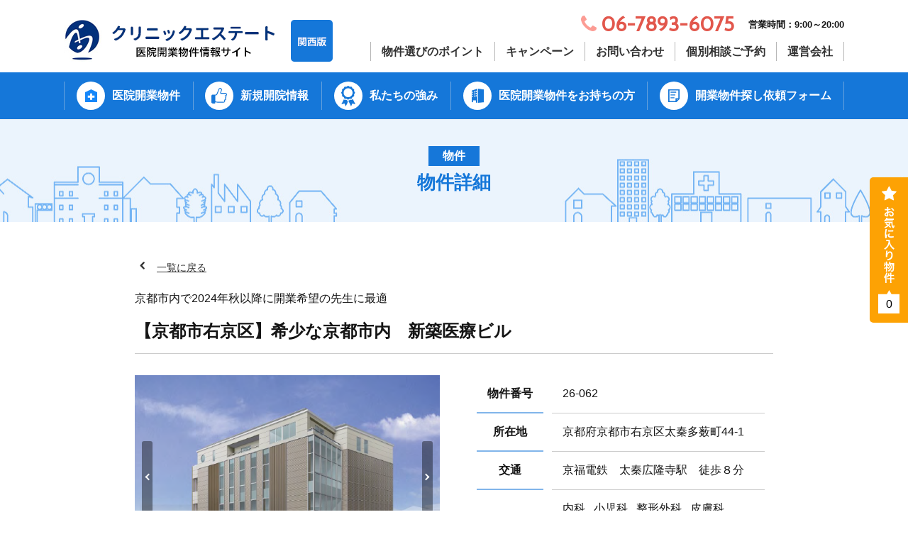

--- FILE ---
content_type: text/html; charset=UTF-8
request_url: https://clinic-estate.com/bukken/26-062/
body_size: 19130
content:




<!DOCTYPE HTML>
<html lang="ja">
<head>
<meta http-equiv="Content-Type" content="text/html; charset=utf-8">
<!--[if IE]>
<meta http-equiv="X-UA-Compatible" content="IE=edge"><![endif]-->
<meta name="SKYPE_TOOLBAR" content="SKYPE_TOOLBAR_PARSER_COMPATIBLE" /><meta name="format-detection" content="telephone=no"><meta name="viewport" content="width=1200">
<title>【京都市右京区】希少な京都市内　新築医療ビル | クリニックエステート | 関西圏の医院開業物件情報サイト</title>
<!--[if lt IE 9]>
<script src="https://clinic-estate.com/wordpress/wp-content/themes/cyber/js/html5shiv.js"></script><![endif]-->
<link rel="shortcut icon" href="https://clinic-estate.com/wordpress/wp-content/themes/cyber-child/images/favicon.ico" type="image/vnd.microsoft.icon">
<link rel="icon" href="https://clinic-estate.com/wordpress/wp-content/themes/cyber-child/images/favicon.ico" type="image/vnd.microsoft.icon">
<meta name='robots' content='index, follow, max-image-preview:large, max-snippet:-1, max-video-preview:-1' />

	<!-- This site is optimized with the Yoast SEO plugin v22.8 - https://yoast.com/wordpress/plugins/seo/ -->
	<link rel="canonical" href="https://clinic-estate.com/bukken/26-062/" />
	<meta property="og:locale" content="ja_JP" />
	<meta property="og:type" content="article" />
	<meta property="og:title" content="【京都市右京区】希少な京都市内　新築医療ビル | クリニックエステート | 関西圏の医院開業物件情報サイト" />
	<meta property="og:description" content="数少ない京都市内新築医療ビル案件。 2024年秋に完成予定。 駅も近く、1日を通して人の往来がある視認性良好な場所です。 また、500ｍ圏内の人口が約16,000人と、人口密集エリアでもあります。 &nbsp; また東映 [&hellip;]" />
	<meta property="og:url" content="https://clinic-estate.com/bukken/26-062/" />
	<meta property="og:site_name" content="クリニックエステート | 関西圏の医院開業物件情報サイト" />
	<meta property="article:modified_time" content="2024-08-31T06:34:34+00:00" />
	<meta property="og:image" content="https://clinic-estate.com/wordpress/wp-content/uploads/2022/11/c0d3afc2425d4d175f84d1e1d6ef39c2.png" />
	<meta property="og:image:width" content="646" />
	<meta property="og:image:height" content="470" />
	<meta property="og:image:type" content="image/png" />
	<meta name="twitter:card" content="summary_large_image" />
	<script type="application/ld+json" class="yoast-schema-graph">{"@context":"https://schema.org","@graph":[{"@type":"WebPage","@id":"https://clinic-estate.com/bukken/26-062/","url":"https://clinic-estate.com/bukken/26-062/","name":"【京都市右京区】希少な京都市内　新築医療ビル | クリニックエステート | 関西圏の医院開業物件情報サイト","isPartOf":{"@id":"https://clinic-estate.com/#website"},"primaryImageOfPage":{"@id":"https://clinic-estate.com/bukken/26-062/#primaryimage"},"image":{"@id":"https://clinic-estate.com/bukken/26-062/#primaryimage"},"thumbnailUrl":"https://clinic-estate.com/wordpress/wp-content/uploads/2022/11/c0d3afc2425d4d175f84d1e1d6ef39c2.png","datePublished":"2022-11-09T07:16:57+00:00","dateModified":"2024-08-31T06:34:34+00:00","breadcrumb":{"@id":"https://clinic-estate.com/bukken/26-062/#breadcrumb"},"inLanguage":"ja","potentialAction":[{"@type":"ReadAction","target":["https://clinic-estate.com/bukken/26-062/"]}]},{"@type":"ImageObject","inLanguage":"ja","@id":"https://clinic-estate.com/bukken/26-062/#primaryimage","url":"https://clinic-estate.com/wordpress/wp-content/uploads/2022/11/c0d3afc2425d4d175f84d1e1d6ef39c2.png","contentUrl":"https://clinic-estate.com/wordpress/wp-content/uploads/2022/11/c0d3afc2425d4d175f84d1e1d6ef39c2.png","width":646,"height":470},{"@type":"BreadcrumbList","@id":"https://clinic-estate.com/bukken/26-062/#breadcrumb","itemListElement":[{"@type":"ListItem","position":1,"name":"ホーム","item":"https://clinic-estate.com/"},{"@type":"ListItem","position":2,"name":"物件","item":"https://clinic-estate.com/bukken/"},{"@type":"ListItem","position":3,"name":"【京都市右京区】希少な京都市内　新築医療ビル"}]},{"@type":"WebSite","@id":"https://clinic-estate.com/#website","url":"https://clinic-estate.com/","name":"クリニックエステート | 関西圏の医院開業物件情報サイト","description":"Just another WordPress site","potentialAction":[{"@type":"SearchAction","target":{"@type":"EntryPoint","urlTemplate":"https://clinic-estate.com/?s={search_term_string}"},"query-input":"required name=search_term_string"}],"inLanguage":"ja"}]}</script>
	<!-- / Yoast SEO plugin. -->


<link rel="alternate" type="application/rss+xml" title="クリニックエステート | 関西圏の医院開業物件情報サイト &raquo; フィード" href="https://clinic-estate.com/feed/" />
<link rel="alternate" type="application/rss+xml" title="クリニックエステート | 関西圏の医院開業物件情報サイト &raquo; コメントフィード" href="https://clinic-estate.com/comments/feed/" />
<link rel='stylesheet' id='wp-block-library-css' href='https://clinic-estate.com/wordpress/wp-includes/css/dist/block-library/style.min.css?ver=6.5.7&#038;fver=20240531040448' type='text/css' media='all' />
<style id='classic-theme-styles-inline-css' type='text/css'>
/*! This file is auto-generated */
.wp-block-button__link{color:#fff;background-color:#32373c;border-radius:9999px;box-shadow:none;text-decoration:none;padding:calc(.667em + 2px) calc(1.333em + 2px);font-size:1.125em}.wp-block-file__button{background:#32373c;color:#fff;text-decoration:none}
</style>
<style id='global-styles-inline-css' type='text/css'>
body{--wp--preset--color--black: #000000;--wp--preset--color--cyan-bluish-gray: #abb8c3;--wp--preset--color--white: #ffffff;--wp--preset--color--pale-pink: #f78da7;--wp--preset--color--vivid-red: #cf2e2e;--wp--preset--color--luminous-vivid-orange: #ff6900;--wp--preset--color--luminous-vivid-amber: #fcb900;--wp--preset--color--light-green-cyan: #7bdcb5;--wp--preset--color--vivid-green-cyan: #00d084;--wp--preset--color--pale-cyan-blue: #8ed1fc;--wp--preset--color--vivid-cyan-blue: #0693e3;--wp--preset--color--vivid-purple: #9b51e0;--wp--preset--gradient--vivid-cyan-blue-to-vivid-purple: linear-gradient(135deg,rgba(6,147,227,1) 0%,rgb(155,81,224) 100%);--wp--preset--gradient--light-green-cyan-to-vivid-green-cyan: linear-gradient(135deg,rgb(122,220,180) 0%,rgb(0,208,130) 100%);--wp--preset--gradient--luminous-vivid-amber-to-luminous-vivid-orange: linear-gradient(135deg,rgba(252,185,0,1) 0%,rgba(255,105,0,1) 100%);--wp--preset--gradient--luminous-vivid-orange-to-vivid-red: linear-gradient(135deg,rgba(255,105,0,1) 0%,rgb(207,46,46) 100%);--wp--preset--gradient--very-light-gray-to-cyan-bluish-gray: linear-gradient(135deg,rgb(238,238,238) 0%,rgb(169,184,195) 100%);--wp--preset--gradient--cool-to-warm-spectrum: linear-gradient(135deg,rgb(74,234,220) 0%,rgb(151,120,209) 20%,rgb(207,42,186) 40%,rgb(238,44,130) 60%,rgb(251,105,98) 80%,rgb(254,248,76) 100%);--wp--preset--gradient--blush-light-purple: linear-gradient(135deg,rgb(255,206,236) 0%,rgb(152,150,240) 100%);--wp--preset--gradient--blush-bordeaux: linear-gradient(135deg,rgb(254,205,165) 0%,rgb(254,45,45) 50%,rgb(107,0,62) 100%);--wp--preset--gradient--luminous-dusk: linear-gradient(135deg,rgb(255,203,112) 0%,rgb(199,81,192) 50%,rgb(65,88,208) 100%);--wp--preset--gradient--pale-ocean: linear-gradient(135deg,rgb(255,245,203) 0%,rgb(182,227,212) 50%,rgb(51,167,181) 100%);--wp--preset--gradient--electric-grass: linear-gradient(135deg,rgb(202,248,128) 0%,rgb(113,206,126) 100%);--wp--preset--gradient--midnight: linear-gradient(135deg,rgb(2,3,129) 0%,rgb(40,116,252) 100%);--wp--preset--font-size--small: 13px;--wp--preset--font-size--medium: 20px;--wp--preset--font-size--large: 36px;--wp--preset--font-size--x-large: 42px;--wp--preset--spacing--20: 0.44rem;--wp--preset--spacing--30: 0.67rem;--wp--preset--spacing--40: 1rem;--wp--preset--spacing--50: 1.5rem;--wp--preset--spacing--60: 2.25rem;--wp--preset--spacing--70: 3.38rem;--wp--preset--spacing--80: 5.06rem;--wp--preset--shadow--natural: 6px 6px 9px rgba(0, 0, 0, 0.2);--wp--preset--shadow--deep: 12px 12px 50px rgba(0, 0, 0, 0.4);--wp--preset--shadow--sharp: 6px 6px 0px rgba(0, 0, 0, 0.2);--wp--preset--shadow--outlined: 6px 6px 0px -3px rgba(255, 255, 255, 1), 6px 6px rgba(0, 0, 0, 1);--wp--preset--shadow--crisp: 6px 6px 0px rgba(0, 0, 0, 1);}:where(.is-layout-flex){gap: 0.5em;}:where(.is-layout-grid){gap: 0.5em;}body .is-layout-flex{display: flex;}body .is-layout-flex{flex-wrap: wrap;align-items: center;}body .is-layout-flex > *{margin: 0;}body .is-layout-grid{display: grid;}body .is-layout-grid > *{margin: 0;}:where(.wp-block-columns.is-layout-flex){gap: 2em;}:where(.wp-block-columns.is-layout-grid){gap: 2em;}:where(.wp-block-post-template.is-layout-flex){gap: 1.25em;}:where(.wp-block-post-template.is-layout-grid){gap: 1.25em;}.has-black-color{color: var(--wp--preset--color--black) !important;}.has-cyan-bluish-gray-color{color: var(--wp--preset--color--cyan-bluish-gray) !important;}.has-white-color{color: var(--wp--preset--color--white) !important;}.has-pale-pink-color{color: var(--wp--preset--color--pale-pink) !important;}.has-vivid-red-color{color: var(--wp--preset--color--vivid-red) !important;}.has-luminous-vivid-orange-color{color: var(--wp--preset--color--luminous-vivid-orange) !important;}.has-luminous-vivid-amber-color{color: var(--wp--preset--color--luminous-vivid-amber) !important;}.has-light-green-cyan-color{color: var(--wp--preset--color--light-green-cyan) !important;}.has-vivid-green-cyan-color{color: var(--wp--preset--color--vivid-green-cyan) !important;}.has-pale-cyan-blue-color{color: var(--wp--preset--color--pale-cyan-blue) !important;}.has-vivid-cyan-blue-color{color: var(--wp--preset--color--vivid-cyan-blue) !important;}.has-vivid-purple-color{color: var(--wp--preset--color--vivid-purple) !important;}.has-black-background-color{background-color: var(--wp--preset--color--black) !important;}.has-cyan-bluish-gray-background-color{background-color: var(--wp--preset--color--cyan-bluish-gray) !important;}.has-white-background-color{background-color: var(--wp--preset--color--white) !important;}.has-pale-pink-background-color{background-color: var(--wp--preset--color--pale-pink) !important;}.has-vivid-red-background-color{background-color: var(--wp--preset--color--vivid-red) !important;}.has-luminous-vivid-orange-background-color{background-color: var(--wp--preset--color--luminous-vivid-orange) !important;}.has-luminous-vivid-amber-background-color{background-color: var(--wp--preset--color--luminous-vivid-amber) !important;}.has-light-green-cyan-background-color{background-color: var(--wp--preset--color--light-green-cyan) !important;}.has-vivid-green-cyan-background-color{background-color: var(--wp--preset--color--vivid-green-cyan) !important;}.has-pale-cyan-blue-background-color{background-color: var(--wp--preset--color--pale-cyan-blue) !important;}.has-vivid-cyan-blue-background-color{background-color: var(--wp--preset--color--vivid-cyan-blue) !important;}.has-vivid-purple-background-color{background-color: var(--wp--preset--color--vivid-purple) !important;}.has-black-border-color{border-color: var(--wp--preset--color--black) !important;}.has-cyan-bluish-gray-border-color{border-color: var(--wp--preset--color--cyan-bluish-gray) !important;}.has-white-border-color{border-color: var(--wp--preset--color--white) !important;}.has-pale-pink-border-color{border-color: var(--wp--preset--color--pale-pink) !important;}.has-vivid-red-border-color{border-color: var(--wp--preset--color--vivid-red) !important;}.has-luminous-vivid-orange-border-color{border-color: var(--wp--preset--color--luminous-vivid-orange) !important;}.has-luminous-vivid-amber-border-color{border-color: var(--wp--preset--color--luminous-vivid-amber) !important;}.has-light-green-cyan-border-color{border-color: var(--wp--preset--color--light-green-cyan) !important;}.has-vivid-green-cyan-border-color{border-color: var(--wp--preset--color--vivid-green-cyan) !important;}.has-pale-cyan-blue-border-color{border-color: var(--wp--preset--color--pale-cyan-blue) !important;}.has-vivid-cyan-blue-border-color{border-color: var(--wp--preset--color--vivid-cyan-blue) !important;}.has-vivid-purple-border-color{border-color: var(--wp--preset--color--vivid-purple) !important;}.has-vivid-cyan-blue-to-vivid-purple-gradient-background{background: var(--wp--preset--gradient--vivid-cyan-blue-to-vivid-purple) !important;}.has-light-green-cyan-to-vivid-green-cyan-gradient-background{background: var(--wp--preset--gradient--light-green-cyan-to-vivid-green-cyan) !important;}.has-luminous-vivid-amber-to-luminous-vivid-orange-gradient-background{background: var(--wp--preset--gradient--luminous-vivid-amber-to-luminous-vivid-orange) !important;}.has-luminous-vivid-orange-to-vivid-red-gradient-background{background: var(--wp--preset--gradient--luminous-vivid-orange-to-vivid-red) !important;}.has-very-light-gray-to-cyan-bluish-gray-gradient-background{background: var(--wp--preset--gradient--very-light-gray-to-cyan-bluish-gray) !important;}.has-cool-to-warm-spectrum-gradient-background{background: var(--wp--preset--gradient--cool-to-warm-spectrum) !important;}.has-blush-light-purple-gradient-background{background: var(--wp--preset--gradient--blush-light-purple) !important;}.has-blush-bordeaux-gradient-background{background: var(--wp--preset--gradient--blush-bordeaux) !important;}.has-luminous-dusk-gradient-background{background: var(--wp--preset--gradient--luminous-dusk) !important;}.has-pale-ocean-gradient-background{background: var(--wp--preset--gradient--pale-ocean) !important;}.has-electric-grass-gradient-background{background: var(--wp--preset--gradient--electric-grass) !important;}.has-midnight-gradient-background{background: var(--wp--preset--gradient--midnight) !important;}.has-small-font-size{font-size: var(--wp--preset--font-size--small) !important;}.has-medium-font-size{font-size: var(--wp--preset--font-size--medium) !important;}.has-large-font-size{font-size: var(--wp--preset--font-size--large) !important;}.has-x-large-font-size{font-size: var(--wp--preset--font-size--x-large) !important;}
.wp-block-navigation a:where(:not(.wp-element-button)){color: inherit;}
:where(.wp-block-post-template.is-layout-flex){gap: 1.25em;}:where(.wp-block-post-template.is-layout-grid){gap: 1.25em;}
:where(.wp-block-columns.is-layout-flex){gap: 2em;}:where(.wp-block-columns.is-layout-grid){gap: 2em;}
.wp-block-pullquote{font-size: 1.5em;line-height: 1.6;}
</style>
<link rel='stylesheet' id='contact-form-7-css' href='https://clinic-estate.com/wordpress/wp-content/plugins/contact-form-7/includes/css/styles.css?ver=5.9.5&#038;fver=20240531040519' type='text/css' media='all' />
<link rel='stylesheet' id='wp-pagenavi-css' href='https://clinic-estate.com/wordpress/wp-content/plugins/wp-pagenavi/pagenavi-css.css?ver=2.70&#038;fver=20230817064944' type='text/css' media='all' />
<link rel='stylesheet' id='photoswipe2-css' href='https://clinic-estate.com/wordpress/wp-content/themes/cyber/js/photoswipe/photoswipe.css?ver=6.5.7&#038;fver=20190318025643' type='text/css' media='all' />
<link rel='stylesheet' id='slick-css' href='https://clinic-estate.com/wordpress/wp-content/themes/cyber/js/slick/slick.css?ver=6.5.7&#038;fver=20190318025638' type='text/css' media='all' />
<link rel='stylesheet' id='slick-theme-css' href='https://clinic-estate.com/wordpress/wp-content/themes/cyber/js/slick/slick-theme.css?ver=6.5.7&#038;fver=20190318025638' type='text/css' media='all' />
<link rel='stylesheet' id='reset-css' href='https://clinic-estate.com/wordpress/wp-content/themes/cyber/reset.css?date=20200519&#038;ver=6.5.7&#038;fver=20200519055326' type='text/css' media='all' />
<link rel='stylesheet' id='style-css' href='https://clinic-estate.com/wordpress/wp-content/themes/cyber-child/style.css?date=20190828&#038;ver=6.5.7&#038;fver=20230817071816' type='text/css' media='all' />
<link rel='stylesheet' id='base-css' href='https://clinic-estate.com/wordpress/wp-content/themes/cyber/base.css?date=20160413&#038;ver=6.5.7&#038;fver=20190318025628' type='text/css' media='all' />
<link rel='stylesheet' id='base-action-css' href='https://clinic-estate.com/wordpress/wp-content/themes/cyber/base-action.css?date=20160413&#038;ver=6.5.7&#038;fver=20190318025629' type='text/css' media='all' />
<link rel='stylesheet' id='over-css' href='https://clinic-estate.com/wordpress/wp-content/themes/cyber-child/over.css?date=20210531b&#038;ver=6.5.7&#038;fver=20240612121010' type='text/css' media='all' />
<link rel='stylesheet' id='base-pc-css' href='https://clinic-estate.com/wordpress/wp-content/themes/cyber/base-pc.css?date=20170118&#038;ver=6.5.7&#038;fver=20190318025628' type='text/css' media='all' />
<link rel='stylesheet' id='over-pc-css' href='https://clinic-estate.com/wordpress/wp-content/themes/cyber-child/over-pc.css?date=20190318&#038;ver=6.5.7&#038;fver=20190318025630' type='text/css' media='all' />
<link rel='stylesheet' id='over-action-css' href='https://clinic-estate.com/wordpress/wp-content/themes/cyber-child/over-action.css?date=20180814&#038;ver=6.5.7&#038;fver=20190318025630' type='text/css' media='all' />
<script type="text/javascript" src="https://ajax.googleapis.com/ajax/libs/jquery/1.11.3/jquery.min.js?ver=1.11.3" id="jquery-js"></script>
<link rel="https://api.w.org/" href="https://clinic-estate.com/wp-json/" /><link rel="alternate" type="application/json" href="https://clinic-estate.com/wp-json/wp/v2/bukken/13353" /><link rel="EditURI" type="application/rsd+xml" title="RSD" href="https://clinic-estate.com/wordpress/xmlrpc.php?rsd" />
<meta name="generator" content="WordPress 6.5.7" />
<link rel='shortlink' href='https://clinic-estate.com/?p=13353' />

<meta name="google-site-verification" content="hil99FrCyhmb9-NVANQAlrB9ZJ-wUN7JuxwcuZgYi1A" />
	
<!--Facebook Pixel Codeタグ未設定-->
<!--Googleタグマネージャー1-->
<!-- Google Tag Manager -->
<script>(function(w,d,s,l,i){w[l]=w[l]||[];w[l].push({'gtm.start':
new Date().getTime(),event:'gtm.js'});var f=d.getElementsByTagName(s)[0],
j=d.createElement(s),dl=l!='dataLayer'?'&l='+l:'';j.async=true;j.src=
'https://www.googletagmanager.com/gtm.js?id='+i+dl;f.parentNode.insertBefore(j,f);
})(window,document,'script','dataLayer','GTM-WRL8N95');</script>
<!-- End Google Tag Manager -->

<!-- Google tag (gtag.js) 2022-10-07mk -->
<script async src="https://www.googletagmanager.com/gtag/js?id=G-2EYK5QC3VT"></script>
<script>
  window.dataLayer = window.dataLayer || [];
  function gtag(){dataLayer.push(arguments);}
  gtag('js', new Date());
  gtag('config', 'G-2EYK5QC3VT');
</script>
</head>
<body class="bukken-template-default single single-bukken postid-13353 pc column_b one_column obi_ari">
<div id="body_inner">

	
<!--Googleタグマネージャー2-->
<!-- Google Tag Manager (noscript) -->
<noscript><iframe src="https://www.googletagmanager.com/ns.html?id=GTM-WRL8N95"
height="0" width="0" style="display:none;visibility:hidden"></iframe></noscript>
<!-- End Google Tag Manager (noscript) -->
<header>
<div id="header_frame" class="remove_uline">
<div class="inner pc_base_width cf">
<div class="left">
<p class="logo"><a href="https://clinic-estate.com/"><img src="https://clinic-estate.com/wordpress/wp-content/themes/cyber-child/images/logo.png" alt="クリニックエステート" /></a></p>
</div><!-- //.left -->
<div class="right">
<div id="header_right_section">
<aside>
<div id="black-studio-tinymce-2" class="side_menu widget_black_studio_tinymce side_menu_common">
<div class="textwidget"><div class="wrap">
<p class="num">06-7893-6075</p>
<p class="open">営業時間：9:00～20:00</p>
</div>
</div></div>
</aside>

<ul class="items"><li><a href="https://clinic-estate.com/category/point/">物件選びのポイント</a></li>
<li><a href="https://clinic-estate.com/category/campaign/">キャンペーン</a></li>
<li><a href="https://clinic-estate.com/contact/">お問い合わせ</a></li>
<li><a href="https://clinic-estate.com/reserve/">個別相談ご予約</a></li>
<li><a href="https://clinic-estate.com/company/">運営会社</a></li>
</ul>
</div><!-- /#header_right_section -->
</div><!-- //.right -->
</div>
</div><!-- /#header_frame -->
</header>
<div id="header_fixed_zone" class="remove_uline">
<nav>
<div id="h_navi_wrap">
<div id="h_navi_sub">
<div class="pc_base_width">
<ul><li><a href="https://clinic-estate.com/category/point/">物件選びのポイント</a></li>
<li><a href="https://clinic-estate.com/category/campaign/">キャンペーン</a></li>
<li><a href="https://clinic-estate.com/contact/">お問い合わせ</a></li>
<li><a href="https://clinic-estate.com/reserve/">個別相談ご予約</a></li>
<li><a href="https://clinic-estate.com/company/">運営会社</a></li>
</ul></div>
</div><!-- /#h_navi_sub -->
<div id="h_navi_main">
<div class="pc_base_width inner">
<ul>
<li class="home"><a href="https://clinic-estate.com"><i class="icon-home1"></i></a></li>
<li class="bukken"><a href="https://clinic-estate.com/bukken/">医院開業物件</a></li>
<li class="pickupbukken"><a href="https://clinic-estate.com/category/new/">新規開院情報</a></li>
<li class="usp"><a href="https://clinic-estate.com/usp/">私たちの強み</a></li>
<li class="owner"><a href="https://clinic-estate.com/owner/">医院開業物件をお持ちの方</a></li>
<li class="order"><a href="https://clinic-estate.com/order/">開業物件探し依頼フォーム</a></li>
</ul></div>
</div><!-- /#h_navi_main -->
</div><!-- /#h_navi_wrap -->
</nav>
</div><!-- /#header_fixed_zone -->
<aside>
<div class="remove_uline">
<div class="page_promo_wrap">
<div class="page_promo"><img src="https://clinic-estate.com/wordpress/wp-content/themes/cyber-child/images/header_common.jpg" alt="" /><div class="txt_box_wrap"><div class="txt_box"><div class="inner"><p class="sub_ttl">物件</p><p class="ttl">物件詳細</p></div></div></div></div></div>
</div>
</aside>
<div id="contents_frame">
<div id="contents_area" class="pc_base_width cf">
<div id="main_area" class="font_m">
    <div id="bukken_detail">

        
        <p class="back_to_list remove_uline"><a href="javascript:history.back();">一覧に戻る</a></p>

                <div class="article_outer">
<article>
<div class="article_inner">
        <div class="article_title plain_type">
<p class="catch ">京都市内で2024年秋以降に開業希望の先生に最適</p>
<h1>【京都市右京区】希少な京都市内　新築医療ビル</h1>
</div><!-- /.article_title -->

        <div class="articleDate_area cf">
                    </div>

        <div class="editor_area">

            <div class="f_wrap">
                <div class="img_wrap">

                    <ul class="slick">
<li><p class="img_container"><a href="https://clinic-estate.com/wordpress/wp-content/uploads/2022/11/c0d3afc2425d4d175f84d1e1d6ef39c2.png" rel="lightbox"><img src="https://clinic-estate.com/wordpress/wp-content/uploads/2022/11/c0d3afc2425d4d175f84d1e1d6ef39c2.png" /></a></p><p class="caption"></p></li>
<li><p class="img_container"><a href="https://clinic-estate.com/wordpress/wp-content/uploads/2022/11/7c7d654d982105d7a7a12b3c4ee39f63.png" rel="lightbox"><img src="https://clinic-estate.com/wordpress/wp-content/uploads/2022/11/7c7d654d982105d7a7a12b3c4ee39f63.png" /></a></p><p class="caption"></p></li>
<li><p class="img_container"><a href="https://clinic-estate.com/wordpress/wp-content/uploads/2022/11/e5f3daf36318f3caa88a9dbdb7a819a6.png" rel="lightbox"><img src="https://clinic-estate.com/wordpress/wp-content/uploads/2022/11/e5f3daf36318f3caa88a9dbdb7a819a6.png" /></a></p><p class="caption"></p></li>
</ul>
                    <!--
<p><img src="https://clinic-estate.com/wordpress/wp-content/uploads/2019/01/photo_kari.jpg" width="430" height="434" alt="" /></p>
-->

                </div>






                <div class="info">
                    <table class="table02">
                        <tbody>
                            <tr>
                                <th>物件番号</th>
                                <td>26-062</td>
                            </tr>
                            <tr>
                                <th>所在地</th>
                                <td>
                                                                                                            京都府京都市右京区太秦多薮町44-1                                                                    </td>
                            </tr>

                            <tr>
                                <th>交通</th>
                                <td>
                                                                                                            京福電鉄　太秦広隆寺駅　徒歩８分                                                                    </td>
                            </tr>

                            <tr>
                                <th>募集科目</th>
                                <td>
                                                                                                            <span>内科</span><span>小児科</span><span>整形外科</span><span>皮膚科</span><span>耳鼻咽喉科</span><span>眼科</span><span>泌尿器科</span><span>精神･心内</span><span>産科･婦人科</span>                                                                    </td>
                            </tr>

                            <!-- <tr>
                                <th>公開日</th>
                                <td>2022-11-9</td>
                            </tr> -->
                            <tr>
                                <th>更新日</th>
                                <td>2024-8-31</td>
                            </tr>

                        </tbody>
                    </table>
                                        <p class="cat2">
                        <span class="k01">医療ビル</span><span class="k04">駅近く</span><span class="k10">新築･計画案件</span>                    </p>
                    <div class="f_wrap btns">
                        <p class="bukken_btn contact"><a href="#contact">問い合わせる</a></p>
                        <p class="favo_toggle favo bukken_btn" id="13353"><span class="kaijo" style="display:none;">お気に入りの解除</span><span class="toroku">お気に入りに登録</span></p>
                    </div>








                </div>
            </div>
            <h3 class="h3b">物件概要</h3>
            <div class="txt ">
                                                <p>数少ない京都市内新築医療ビル案件。</p>
<p>2024年秋に完成予定。</p>
<p>駅も近く、1日を通して人の往来がある視認性良好な場所です。</p>
<p>また、500ｍ圏内の人口が約16,000人と、人口密集エリアでもあります。</p>
<p>&nbsp;</p>
<p><img decoding="async" src="https://clinic-estate.com/wordpress/wp-content/uploads/2022/11/7c956466d4577c0a0cfb9f2373368ac5.png" alt="" width="578" height="359" class="aligncenter size-full wp-image-13362" /></p>
<p><span>また東映撮影所のすぐそばという土地柄、古くから商店などが軒を連ね人口が集中するエリアでもあります。JRや京福電鉄、バスなど、各公共交通機関からのアクセスが良好で、1日を通して人の往来が多いため、高い視認性・集患力が見込めます。</span></p>
<p>&nbsp;</p>
                            </div>


            <table class="table01">
                <tbody>
                                                            <tr>
                        <th>面積</th>
                        <td>
                            39.2坪、42.4坪                        </td>
                    </tr>
                    



                                                            <tr>
                        <th>物件の階数</th>
                        <td>２階～４階</td>
                    </tr>
                    
                                                            <tr>
                        <th>賃貸料、共益費</th>
                        <td>詳しくはお問い合わせください</td>
                    </tr>
                    
                                                            <tr>
                        <th>敷金・礼金等</th>
                        <td>詳しくはお問い合わせください</td>
                    </tr>
                    
                                        
                                                            <tr>
                        <th>引渡仕様</th>
                        <td>スケルトン</td>
                    </tr>
                    
                                                        </tbody>
            </table>
            <table class="table01">
                <tbody>
                                                            <tr>
                        <th>設備・条件等</th>
                        <td>エレベーター・駐輪場設置予定</td>
                    </tr>
                    
                                        
                                                            <tr>
                        <th>周辺環境</th>
                        <td>京都市立太秦中学校、京都市立太秦小学校</td>
                    </tr>
                                    </tbody>
            </table>

                    <table class="table01">
        <tbody>
            <tr>
                <th>備考</th>
                <td><p>・賃貸借契約にあたっては、調整・打ち合わせが必要になります<br />・計画中物件につき、建物外観や仕様・契約面積等は変更になる可能性があります</p>
</td>
            </tr>
        </tbody>
    </table>

                        <script src="//maps.google.com/maps/api/js?key=AIzaSyAvE30ERMe3T0n5JMQiMkZ6ipBTq4UdodA"></script>
            <div id="googlemaps"></div>
            <script type="text/javascript">
            google.maps.event.addDomListener(window, "load", function() {
                var mapdiv = document.getElementById("googlemaps");
                var myOptions = {
                    zoom: 14,
                    center: new google.maps.LatLng("35.0137631",
                        "135.7042591"),
                    mapTypeId: google.maps.MapTypeId.ROADMAP,
                    scaleControl: true
                };
                var map = new google.maps.Map(mapdiv, myOptions);
                var marker = [];
                var infowindow = [];
                marker[0] = new google.maps.Marker({
                    position: new google.maps.LatLng("35.0137631",
                        "135.7042591"),
                    map: map,
                    title: "京都府京都市右京区太秦多薮町44-1"
                });
            });
            </script>
            <a href="http://maps.google.com/maps?q=%E4%BA%AC%E9%83%BD%E5%BA%9C%E4%BA%AC%E9%83%BD%E5%B8%82%E5%8F%B3%E4%BA%AC%E5%8C%BA%E5%A4%AA%E7%A7%A6%E5%A4%9A%E8%96%AE%E7%94%BA44-1" target="_blank"
                class="map_txt">大きな地図で見る</a>
            


            <div class="box02 service">
                <p class="ttl">診療圏調査無料サービス</p>
                <p>お問い合わせフォームに標榜予定科目・開業予定時期をご記入の上お送りください。<br />診療圏調査を無料でお受け取り頂けます。（医師限定）</p>
            </div>
            <h3 class="h3b" id="contact">お問い合わせ</h3>
            
<div class="wpcf7 no-js" id="wpcf7-f11732-p13353-o1" lang="ja" dir="ltr">
<div class="screen-reader-response"><p role="status" aria-live="polite" aria-atomic="true"></p> <ul></ul></div>
<form action="/bukken/26-062/#wpcf7-f11732-p13353-o1" method="post" class="wpcf7-form init" aria-label="コンタクトフォーム" novalidate="novalidate" data-status="init">
<div style="display: none;">
<input type="hidden" name="_wpcf7" value="11732" />
<input type="hidden" name="_wpcf7_version" value="5.9.5" />
<input type="hidden" name="_wpcf7_locale" value="ja" />
<input type="hidden" name="_wpcf7_unit_tag" value="wpcf7-f11732-p13353-o1" />
<input type="hidden" name="_wpcf7_container_post" value="13353" />
<input type="hidden" name="_wpcf7_posted_data_hash" value="" />
</div>
<div style="display:none;">
	<p><span class="wpcf7-form-control-wrap" data-name="page-title"><input size="40" class="wpcf7-form-control wpcf7-text" aria-invalid="false" value="【京都市右京区】希少な京都市内　新築医療ビル" type="text" name="page-title" /></span><span class="wpcf7-form-control-wrap" data-name="page-url"><input size="40" class="wpcf7-form-control wpcf7-text" aria-invalid="false" value="https://clinic-estate.com/bukken/26-062/" type="text" name="page-url" /></span>
	</p>
</div>
<table class="form_table th_lock01 change01 ipt_custom">
	<tr>
		<th>
			<p><span class="require">必須</span>物件番号
			</p>
		</th>
		<td>
			<p><span class="wpcf7-form-control-wrap" data-name="bukken-id"><input size="40" class="wpcf7-form-control wpcf7-text wpcf7-validates-as-required" readonly="readonly" aria-required="true" aria-invalid="false" value="26-062" type="text" name="bukken-id" /></span>
			</p>
		</td>
	</tr>
	<tr>
		<th>
			<p><span class="require">必須</span>連絡方法
			</p>
		</th>
		<td>
			<p><span class="wpcf7-form-control-wrap" data-name="contact-request"><span class="wpcf7-form-control wpcf7-checkbox wpcf7-validates-as-required wpcf7-exclusive-checkbox"><span class="wpcf7-list-item first"><label><input type="checkbox" name="contact-request" value="メールで返信して欲しい" /><span class="wpcf7-list-item-label">メールで返信して欲しい</span></label></span><span class="wpcf7-list-item last"><label><input type="checkbox" name="contact-request" value="電話で連絡して欲しい" /><span class="wpcf7-list-item-label">電話で連絡して欲しい</span></label></span></span></span>
			</p>
		</td>
	</tr>
	<tr>
		<th>
			<p><span class="require">必須</span>標榜予定科目
			</p>
		</th>
		<td>
			<p><span class="wpcf7-form-control-wrap" data-name="user-hyobo"><input size="40" class="wpcf7-form-control wpcf7-text wpcf7-validates-as-required" aria-required="true" aria-invalid="false" placeholder="例）内科" value="" type="text" name="user-hyobo" /></span>
			</p>
		</td>
	</tr>
	<tr>
		<th>
			<p><span class="require">必須</span>お名前
			</p>
		</th>
		<td>
			<p><span class="wpcf7-form-control-wrap" data-name="user-name"><input size="40" class="wpcf7-form-control wpcf7-text wpcf7-validates-as-required" id="user_name" aria-required="true" aria-invalid="false" placeholder="例）山田　太郎" value="" type="text" name="user-name" /></span>
			</p>
		</td>
	</tr>
	<tr>
		<th>
			<p><span class="require">必須</span>ふりがな
			</p>
		</th>
		<td>
			<p><span class="wpcf7-form-control-wrap" data-name="user-kana"><input size="40" class="wpcf7-form-control wpcf7-text wpcf7-validates-as-required" id="user_name_kana" aria-required="true" aria-invalid="false" placeholder="例）やまだ　たろう" value="" type="text" name="user-kana" /></span>
			</p>
		</td>
	</tr>
	<tr>
		<th>
			<p><span class="require">必須</span>メールアドレス
			</p>
		</th>
		<td>
			<p><span class="wpcf7-form-control-wrap" data-name="user-email"><input size="40" class="wpcf7-form-control wpcf7-email wpcf7-validates-as-required wpcf7-text wpcf7-validates-as-email" aria-required="true" aria-invalid="false" placeholder="例）info@sample.com" value="" type="email" name="user-email" /></span>
			</p>
		</td>
	</tr>
	<tr>
		<th>
			<p><span class="require">必須</span>電話番号
			</p>
		</th>
		<td>
			<p><span class="wpcf7-form-control-wrap" data-name="user-tel"><input size="40" class="wpcf7-form-control wpcf7-tel wpcf7-validates-as-required wpcf7-text wpcf7-validates-as-tel" aria-required="true" aria-invalid="false" placeholder="例）000-000-0000" value="" type="tel" name="user-tel" /></span>
			</p>
		</td>
	</tr>
	<tr>
		<th>
			<p><span class="any">任意</span>住所
			</p>
		</th>
		<td>
			<p>〒 <span class="wpcf7-form-control-wrap" data-name="user-zip"><input size="40" class="wpcf7-form-control wpcf7-text zip" aria-invalid="false" placeholder="例）123-4567" value="" type="text" name="user-zip" /></span>
			</p>
			<p><span class="wpcf7-form-control-wrap" data-name="user-addr"><input size="40" class="wpcf7-form-control wpcf7-text" aria-invalid="false" placeholder="例）東京都新宿区○○マンションxxx号室" value="" type="text" name="user-addr" /></span>
			</p>
		</td>
	</tr>
	<tr>
		<th>
			<p><span class="any">任意</span>開業希望時期
			</p>
		</th>
		<td>
			<p><span class="wpcf7-form-control-wrap" data-name="user-open"><input size="40" class="wpcf7-form-control wpcf7-text" aria-invalid="false" placeholder="例）○○年春以降、○○年○月～○月頃など" value="" type="text" name="user-open" /></span>
			</p>
		</td>
	</tr>
	<tr>
		<th>
			<p><span class="any">任意</span>希望条件
			</p>
		</th>
		<td>
			<p><span class="wpcf7-form-control-wrap" data-name="user-conditions"><input size="40" class="wpcf7-form-control wpcf7-text" aria-invalid="false" placeholder="例）○○市、○○沿線、1階希望、駐車場必須など" value="" type="text" name="user-conditions" /></span>
			</p>
		</td>
	</tr>
	<tr>
		<th>
			<p><span class="require">必須</span>お問い合わせ内容
			</p>
		</th>
		<td>
			<p><span class="wpcf7-form-control-wrap" data-name="user-message"><textarea cols="50" rows="10" class="wpcf7-form-control wpcf7-textarea wpcf7-validates-as-required" aria-required="true" aria-invalid="false" name="user-message"></textarea></span>
			</p>
		</td>
	</tr>
</table>
<div align="center">
	<p><span><input class="wpcf7-form-control wpcf7-submit has-spinner" id="c" type="submit" value="送信" /></span>
	</p>
</div><div class="wpcf7-response-output" aria-hidden="true"></div>
</form>
</div>
            
        </div>





        <div class="sns_btns">
<ul class="sns_btn_wrap btn cubic">
<li class="tw"><a href="http://twitter.com/share?text=%E3%80%90%E4%BA%AC%E9%83%BD%E5%B8%82%E5%8F%B3%E4%BA%AC%E5%8C%BA%E3%80%91%E5%B8%8C%E5%B0%91%E3%81%AA%E4%BA%AC%E9%83%BD%E5%B8%82%E5%86%85%E3%80%80%E6%96%B0%E7%AF%89%E5%8C%BB%E7%99%82%E3%83%93%E3%83%AB&amp;url=https://clinic-estate.com/bukken/26-062/" target="_blank" title="この記事をツイートする"><i class="icon-twitter"></i><span class="text">ツイート</span></a></li>
<li class="fb"><a href="https://www.facebook.com/sharer/sharer.php?u=https://clinic-estate.com/bukken/26-062/&amp;t=%E3%80%90%E4%BA%AC%E9%83%BD%E5%B8%82%E5%8F%B3%E4%BA%AC%E5%8C%BA%E3%80%91%E5%B8%8C%E5%B0%91%E3%81%AA%E4%BA%AC%E9%83%BD%E5%B8%82%E5%86%85%E3%80%80%E6%96%B0%E7%AF%89%E5%8C%BB%E7%99%82%E3%83%93%E3%83%AB"  target="_blank" title="この記事をfacebookでシェアする"><i class="icon-facebook"></i><span class="text">シェア</span></a></li>
<!--
<li class="gp"><a href="https://plus.google.com/share?url=https://clinic-estate.com/bukken/26-062/" target="_blank" title="この記事をGoogle+1する"><i class="icon-google-plus"></i><span class="text">Google+1</span></a></li>
-->
<li class="hb"><a href="http://b.hatena.ne.jp/entry/https://clinic-estate.com/bukken/26-062/" target="_blank" title="この記事をブックマークする" class="hatena-bookmark-button" data-hatena-bookmark-layout="simple"><i class="icon-hatebu"></i><span class="text">はてブ</span></a></li>
<li class="po"><a href="https://getpocket.com/edit?url=https://clinic-estate.com/bukken/26-062/" target="_blank" title="この記事をpocketする"><i class="icon-pocket"></i><span class="text">pocket</span></a></li>
<li class="li"><a href="http://line.me/R/msg/text/?%E3%80%90%E4%BA%AC%E9%83%BD%E5%B8%82%E5%8F%B3%E4%BA%AC%E5%8C%BA%E3%80%91%E5%B8%8C%E5%B0%91%E3%81%AA%E4%BA%AC%E9%83%BD%E5%B8%82%E5%86%85%E3%80%80%E6%96%B0%E7%AF%89%E5%8C%BB%E7%99%82%E3%83%93%E3%83%AB%0D%0Ahttps://clinic-estate.com/bukken/26-062/" target="_blank" title="この記事をLINEでシェアする"><i class="icon-line"></i><span class="text">LINE</span></a></li>
<!--
<li class="fe"><a href="http://feedly.com/index.html#subscription%2Ffeed%2Fhttps://clinic-estate.com/feed/" target="_blank" title="このサイトをfeedlyで購読する"><i class="icon-feedly"></i><span class="text">feedly</span></a></li>
-->
</ul>
<script type="text/javascript" src="https://b.st-hatena.com/js/bookmark_button.js" charset="utf-8" async></script>
</div>

        

                                                        
        
        </div><!-- /.article_inner -->
</article>
</div><!-- /.article_outer -->
        
    </div>

</div><!-- //#main_area -->
<div id="sub_area" class="remove_uline">
<div class="fit_sidebar_wrap">



</div>
</div><!-- //#sub_area -->
</div><!-- /#contents_area -->
</div><!-- /#contents_frame -->
<div id="side_fixed_zone">
<aside>
<div id="black-studio-tinymce-3" class="side_menu widget_black_studio_tinymce side_menu_common">
<div class="textwidget"><div>
<p class="favo"><a href="https://clinic-estate.com/favorite/"><img src="https://clinic-estate.com/wordpress/wp-content/themes/cyber-child/images/favo_txt.svg" alt="お気に入り物件" width="15" height="109" /><span class="favo_counter">0</span></a></p>
</div>
</div></div>
</aside>
</div>
<div id="footer_fixed_zone">
<p class="to_page_top"><a href="https://clinic-estate.com/" class="cmn_color_border cmn_color_font"><i class="icon-chevron-small-up"></i></a></p>
</div>

<div id="footer" class="remove_uline">
<div class="section_kugiri" id="contact_area">
<div class="pc_base_width">
<p class="main_lead">医院開業に精通した宅建士が、<span class="br_sp"></span>先生の開業に関する<span class="br_sp"></span>あらゆる相談にお応えします！ <br />お気軽にご相談ください。</p>
<p class="num"><a href="tel:06-7893-6075">06-7893-6075</a></p>
<p class="open">営業時間：9:00～20:00</p>
<div class="f_wrap btns">
<p class="reserve"><a href="https://clinic-estate.com/reserve/">個別相談ご予約</a></p>
<p class="contact"><a href="https://clinic-estate.com/contact/#mail">お問い合わせ</a></p>
<p class="line"><a href="https://clinic-estate.com/contact/#line">LINEで<span class="br_sp"></span>お問い合わせ</a></p>
</div>
</div>
</div><div id="f_navi_wrap">
<nav>
<div class="wrap_inner pc_base_width">
<div id="f_navi_main">
<div class="pc_base_width2">
<ul><li class="home"><a href="https://clinic-estate.com"><i class="icon-home1"></i></a></li><li class="bukken"><a href="https://clinic-estate.com/bukken/">医院開業物件</a></li>
<li class="pickupbukken"><a href="https://clinic-estate.com/category/new/">新規開院情報</a></li>
<li class="usp"><a href="https://clinic-estate.com/usp/">私たちの強み</a></li>
<li class="owner"><a href="https://clinic-estate.com/owner/">医院開業物件をお持ちの方</a></li>
<li class="order"><a href="https://clinic-estate.com/order/">開業物件探し依頼フォーム</a></li>
</ul></div>
</div><!-- /#f_navi_main -->
<div id="f_navi_sub">
<div class="pc_base_width2">
<ul><li><a href="https://clinic-estate.com/category/point/">物件選びのポイント</a></li>
<li><a href="https://clinic-estate.com/category/campaign/">キャンペーン</a></li>
<li><a href="https://clinic-estate.com/contact/">お問い合わせ</a></li>
<li><a href="https://clinic-estate.com/reserve/">個別相談ご予約</a></li>
<li><a href="https://clinic-estate.com/company/">運営会社</a></li>
</ul></div>
</div><!-- /#f_navi_sub -->
</div><!-- /.wrap_inner -->
</nav>
<div id="f_navi_other">
<div class="pc_base_width hdn">
<p class="copy_link"><a href="https://clinic-estate.com/link/">関連リンク</a><a href="https://clinic-estate.com/privacy/">個人情報の取扱い</a><a href="https://clinic-estate.com/sitemap/">サイトマップ</a><!--<a href="https://clinic-estate.com/admin/">ログイン</a>--></p>
<!--<div class="footer_search"><form role="search" method="get" id="searchform" class="searchform" action="https://clinic-estate.com/">
				<div>
					<label class="screen-reader-text" for="s">検索:</label>
					<input type="text" value="" name="s" id="s" />
					<input type="submit" id="searchsubmit" value="検索" />
				</div>
			</form></div>-->
</div>
</div><!-- /#f_navi_other -->
</div><!-- /#f_navi_wrap -->
<aside>
<div id="footer_info">
<p class="logo"><a href="https://clinic-estate.com/"><img src="https://clinic-estate.com/wordpress/wp-content/themes/cyber-child/images/logo.png" alt="logo" /></a></p>
<span class="name">オールメディカル株式会社</span><p class="addr_wrap"><span class="zip">〒564-0063</span><span class="addr">大阪府吹田市江坂町1-13-21</span><span class="addr2">江坂寺辻ビル1002号</span><span class="tel">TEL：06-7893-6075</span><span class="fax">FAX：06-7635-9090</span></p>
</div>
</aside>
<aside>
<div id="footer_bottom_section" class="pc_base_width">
</div>
</aside>
<aside>
<div id="copy_frame" class="cmn_color_bg">
<div id="copy_area" class="pc_base_width">
<p>&copy; 2025 オールメディカル株式会社<span class="by">Created by <a href="https://cyber-intelligence.co.jp/" target="_blank">CyberIntelligence</a></span></p>
</div><!-- /#copy_area -->
</div><!-- /#copy_frame -->
</aside>
</div><!-- /#footer -->
</div><!-- /#body_inner -->
<script type="text/javascript" src="https://clinic-estate.com/wordpress/wp-content/plugins/contact-form-7/includes/swv/js/index.js?ver=5.9.5&amp;fver=20240531040519" id="swv-js"></script>
<script type="text/javascript" id="contact-form-7-js-extra">
/* <![CDATA[ */
var wpcf7 = {"api":{"root":"https:\/\/clinic-estate.com\/wp-json\/","namespace":"contact-form-7\/v1"}};
/* ]]> */
</script>
<script type="text/javascript" src="https://clinic-estate.com/wordpress/wp-content/plugins/contact-form-7/includes/js/index.js?ver=5.9.5&amp;fver=20240531040519" id="contact-form-7-js"></script>
<script type="text/javascript" src="https://clinic-estate.com/wordpress/wp-content/plugins/page-links-to/dist/new-tab.js?ver=3.3.7&amp;fver=20240531040540" id="page-links-to-js"></script>
<script type="text/javascript" src="https://clinic-estate.com/wordpress/wp-content/themes/cyber/js/slick/slick.min.js?ver=6.5.7&amp;fver=20190318025638" id="slick-js"></script>
<script type="text/javascript" src="https://clinic-estate.com/wordpress/wp-content/themes/cyber/js/photoswipe/jquery.photoswipe.js?ver=6.5.7&amp;fver=20190318025643" id="photoswipe2-js"></script>
<script type="text/javascript" src="https://clinic-estate.com/wordpress/wp-content/themes/cyber/js/common.js?ver=6.5.7&amp;fver=20190318025631" id="cy-common-js"></script>
<script type="text/javascript" src="https://clinic-estate.com/wordpress/wp-content/themes/cyber/js/jquery.timers.min.js?ver=6.5.7&amp;fver=20190318025631" id="jquery-timers-js"></script>
<script type="text/javascript" src="https://clinic-estate.com/wordpress/wp-content/themes/cyber/js/jquery.biggerlink.min.js?ver=6.5.7&amp;fver=20190318025631" id="biggerlink-js"></script>
<script type="text/javascript" src="https://clinic-estate.com/wordpress/wp-content/themes/cyber/js/jquery.marquee.js?ver=6.5.7&amp;fver=20190318025630" id="marquee-js"></script>
<script type="text/javascript" src="https://clinic-estate.com/wordpress/wp-content/themes/cyber/js/ajaxzip3.js?ver=6.5.7&amp;fver=20190318025631" id="ajaxzip3-js"></script>
<script type="text/javascript" src="https://clinic-estate.com/wordpress/wp-content/themes/cyber/js/efo.js?ver=6.5.7&amp;fver=20190318025631" id="efo-js"></script>
<script type="text/javascript" src="https://clinic-estate.com/wordpress/wp-content/themes/cyber/js/jquery.autoKana.js?ver=6.5.7&amp;fver=20190318025631" id="auto-kana-js"></script>
<script type="text/javascript" src="https://clinic-estate.com/wordpress/wp-content/themes/cyber/js/js.cookie.js?ver=6.5.7&amp;fver=20190318025631" id="js-cookie-js"></script>
<script>

document.addEventListener('wpcf7mailsent', function (event) {
	location = 'https://clinic-estate.com/bukken/26-062/thanks/';
}, false);
Array.prototype.in_array = function (val) {
	for (var i = 0, l = this.length; i < l; i++) {
		if (this[i] == val) {
			return true;
		}
	}
	return false;
}

;(function($){
    $(function(){
      $('a[href$="jpg"], a[href$="png"], a[href$="gif"]').photoSwipe();
    });
})(jQuery);


jQuery(window).on('load',function(){

		$('#loading_container').addClass('loading_fin');
	
    $('#header_fixed_zone').clone(true).insertAfter( $('#header_fixed_zone') ).addClass('fix_target');

    $(window).on('scroll',function() {
	if($(this).scrollTop() > ( $('#header_fixed_zone').offset().top + $('#header_fixed_zone').height() ) ){
		$('.fix_target').addClass('fix_exe');
	}else{
		$('.fix_target').removeClass('fix_exe');
	}
  });

});


jQuery(window).on('load',function(){
	
			
   	function anchor_animate( _scroll_top ){
		$('body,html').animate({scrollTop:_scroll_top}, 500, 'swing');
	}
		var scroll_padding = $('#header_fixed_zone').height() + 10;

	    $('a[href*=#]').click(function() {
      	  var m = $(this).attr("href").match(/.*(#.+)$/);
      var target = $(m[1]);
      var _scroll_top = target.offset().top - scroll_padding;
      if( _scroll_top ){anchor_animate( _scroll_top );}
      return false;
   });
		var url_hash = location.hash;
	if(url_hash){
      var _scroll_top = $(url_hash).offset().top - scroll_padding;
      anchor_animate( _scroll_top );
	}

});
$(function(){

		//$('table').attr('border','0').attr('width','').attr('height','').attr('style','').find('tr > *').attr('style','');
	$('table').attr('border','0').attr('width','').attr('height','').attr('style','');
	
		var i = 1;
	$('table.align_w').css({width:'100%'});
	$('table.align_w tr > *').css({minWidth:'auto'});
	$('table.align_w:eq(0) tr:first-child > *').each(function(){
		var w = $(this).outerWidth();
		$('table.align_w:not(:eq(0)) tr > *:nth-child('+i+')').css({ width: w });
		++i;
	});
	
		//$('.common_acc dd').hide();
	var i = 0;
	$('.common_acc dd').each(function(){
		if(i > 0){ $(this).hide(); }
		++i;
	});
		//$('body[class*="chonan"] .common_acc.type01 dd').show().prev().addClass('open');
	
	$('.common_acc dt').css({cursor:'pointer'}).append('<span class="arrow"></span>').click(function(){
		$('.common_acc dt').removeClass('open');
		$('.common_acc dd').stop().slideUp();

		if( $(this).next().css('display') == 'none' ){
			$(this).addClass('open');
		}else{
			$(this).removeClass('open');
		}
		$(this).next().stop().slideToggle();
	});

	// ティッカー
	//$.simpleTicker($("#ticker-slide"),{'effectType':'slide'});

	
      //$('[placeholder]').ahPlaceholder({placeholderColor : 'silver',placeholderAttr : 'placeholder',likeApple : false});
    $.fn.autoKana('#user_name', '#user_name_kana',{});
    js_convert_kana($('[name="user-zip"],[name="user-email"],[name="user-tel"]'));
    switch_not_valid_class();
    switch_not_valid_info2();

    //$('#validates-info').hide(); $('.wpcf7').on('inview', function(event, isInView, visiblePartX, visiblePartY){ if (isInView) { $('#validates-info').stop().fadeIn("fast"); }else{ $('#validates-info').stop().fadeOut("fast"); } });

    $('.user-zip').on('focusout',function(event){
    AjaxZip3.zip2addr('user-zip','','user-addr','user-addr');
    return false;
  });
	
    $('p.marquee').marquee();
    setInterval(function(){$('.blink').delay(500).fadeTo(0,0,function(){$(this).delay(500).fadeTo(0,1)});},1000);

		
	
    $('.h_navi_main_sp a, #footer_area li a').each(function(){ $(this).find('br').remove(); });

    //$('.editor_area a[id]').css({position:'absolute',top:'-'+$('#header_fixed_zone').height()+'px'}).parent().css({position:'relative'});


    $('.bl, .biggerlink, .widget_recent_entries2 li').biggerlink();
  $('.bl_blank, .biggerlink_blank').css({cursor:'pointer'}).click(function() {open( $(this).find('a').attr('href') );return false;});



    //$('.editor_area iframe').each(function(){$(this).height(Math.round($(this).width()*0.5625)+'px');});

    //$("a.twitter-tweet").click(function(e){e.preventDefault();});

    var target = $("#footer_fixed_zone");/* target.hide(); */
    $(window).scroll(function() {if($(this).scrollTop() > 200){target.css({bottom:'40px'});}else{target.css({bottom:'-55px'});}});
  toGoal($("#footer_fixed_zone a"),$('body'));

    listToList($('.faq_link a'),$('.faq>li'));

    //var url = 'https://clinic-estate.com';
  //var title = 'クリニックエステート | 関西圏の医院開業物件情報サイト';
  //sns_btns($("#footer_sns"),url,title,'button_type','fb','tw','gp','hb','po','li');
  //sns_btns($("#footer_sns"),url,title,'button_type','fb','tw','gp','po','li');//「ポケット」と「LINE」はSSL未対応のため除外

      $('.article_title').each(function(){
    //if($('a',this).attr('href') == undefined){ var url = location.href; }else{ var url = $('a',this).attr('href');}
    //var title = $(this).text();
    //sns_btns($(this).siblings('.sns_btns'),url,title,'button_type','fb','tw','gp','hb','po','li');
    //sns_btns($(this).siblings('.sns_btns'),url,title,'button_type','fb','tw','gp','po','li');//「ポケット」と「LINE」はSSL未対応のため除外
  });
  
});

var getOfBeforeAfterDays = function (dateObj, number) {
		var result = false;
		if (dateObj && dateObj.getTime && number && String(number).match(/^-?[0-9]+$/)) {
				result = new Date(dateObj.getTime() + Number(number) * 24 * 60 * 60 * 1000);
		}
		return result;
};

var getFormatedDate = function (dateObj) {
		var ary = ['日', '月', '火', '水', '木', '金', '土'];
		return dateObj.getFullYear() + '年' + (dateObj.getMonth() + 1) + '月' + dateObj.getDate() + '日（' + ary[dateObj.getDay()] + '）';
};
var holiday = [0, 6];

var reserve_start_day = 0;
$(function () {
						var dat_now = new Date();
				var ary = [];
				TARGET: for (var i = reserve_start_day, k = 1; k <= 14; ++i) {
								var dat = (i != 0) ? getOfBeforeAfterDays(dat_now, i) : dat_now;

								if (holiday.in_array(dat.getDay())) {
						continue;
				}

								for (var j in ary) {
						var local_date_str = dat.getFullYear() + '/' + ("0" + (dat.getMonth() + 1)).slice(-2) + '/' + ("0" + dat.getDate()).slice(-2);
						if (local_date_str == ary[j]) {
								continue TARGET;
						}
				}

								var dat_txt = getFormatedDate(dat);
				$('select.dateselecter').append('<option value="' + dat_txt + '">' + dat_txt + '</option>');
				++k;
		}
});
</script><script>
// ▼PCのみ

jQuery(window).on('load',function(){

  
    
    //$('#header_fixed_zone').stickUp();
    //$('#header_fixed_zone').wrap("<div><\/div>").parent().height($('#header_fixed_zone').height());
  
});

$(function(){

    //$('#h_navi_sub > div > ul > li > ul').hide();
  //$('#h_navi_sub > div > ul > li').bind('mouseenter mouseleave',function(){$("ul",this).stop().slideToggle('fast');});
  //$('#h_navi_main > div > ul > li').mouseenter(function(){$("ul",this).stop().slideDown('fast');}).mouseleave(function(){$("ul",this).stop().slideUp('fast');});

    //$('#h_navi_main > div li.no_link > a').addClass('arrow');
  //$('#h_navi_main > div > ul > li').click(function(){ $(this).find('.arrow').toggleClass('top'); $("ul",this).stop().slideToggle('fast'); });

    //h_naviCtrl($('#h_navi_sub > div li a'));
  $('[id*=h_navi] ul > li').each(function(){
    var child = $(this).children('a');
    if( child.attr('href') !== undefined ){
                var result_now_flg = ( child.attr('href').match(/\/result\//) && location.href.match(/\/result\/service_category\//) )? true : false;// 現ページがカスタム投稿タイプ「result」系ならTRUE
        var blog_now_flg = ( child.attr('href').match(/\/category\/blog\//) && (location.href.match(/\/all-post\//) || location.href.match(/\/category\//)  ) )? true : false;// 現ページが投稿タイプ「post」系ならTRUE
    }
    if( result_now_flg ){ //if( result_now_flg || blog_now_flg ){
        $(this).addClass('current_page_item');
    }
        //$('<img>').attr('src','https://clinic-estate.com/wordpress/wp-content/themes/cyber-child/images/menu0'+parseInt($(this).index()+1)+'_on.jpg');
  });



  

    //myFade($('a > img'));


		var dp_opt = {
			stepMinute: 30,
			closeText: '閉じる',
			currentText: '現在日時',
			timeOnlyTitle: '日時を選択',
			timeText: '時間',
			hourText: '時',
			minuteText: '分',
			secondText: '秒',
			millisecText: 'ミリ秒',
			microsecText: 'マイクロ秒',
			timezoneText: 'タイムゾーン',
			prevText: '&#x3c;前',
			nextText: '次&#x3e;',
			monthNames: ['1月','2月','3月','4月','5月','6月','7月','8月','9月','10月','11月','12月'],
			monthNamesShort: ['1月','2月','3月','4月','5月','6月','7月','8月','9月','10月','11月','12月'],
			dayNames: ['日曜日','月曜日','火曜日','水曜日','木曜日','金曜日','土曜日'],
			dayNamesShort: ['日','月','火','水','木','金','土'],
			dayNamesMin: ['日','月','火','水','木','金','土'],
			week_header: '週',
			dateFormat: 'yy-mm-dd',
			firstDay: 0,
			isRTL: false,
			showMonthAfterYear: true,
			yearSuffix: '年'
		};
		//$('.datepicker').datepicker( dp_opt );

	
});
// ▲PCのみ
</script>
<map name="Map" id="Map">
  <area shape="poly" coords="14,185,3,167,2,141,40,87,29,62,22,25,83,22,92,52,112,45,112,69,96,68,96,80,134,111,145,111,163,122,164,131,158,134,159,144,170,152,170,160,167,187,121,187,114,224,101,241,109,269,75,285,62,267,76,236,110,209,81,185,57,182" alt="兵庫" class="hyogo" />
  <area shape="poly" coords="188,198,184,177,171,180,174,154,162,142,161,132,186,153,194,147,213,176,213,190,205,210,204,246,200,252,180,245,168,253,148,254,123,256,165,221,178,216" alt="大阪" class="osaka" />
  <area shape="poly" coords="92,24,99,45,115,40,118,60,113,71,102,70,99,77,136,106,147,106,162,116,169,133,186,148,193,144,218,175,217,187,231,187,240,181,251,188,254,177,245,161,229,163,230,148,224,133,227,115,224,92,217,78,188,77,168,64,171,53,171,39,162,46,144,35,157,13,144,5,132,6" alt="京都" class="kyoto" />
  <area shape="poly" coords="279,16,277,37,272,39,271,45,263,46,255,56,246,55,241,70,224,76,232,91,228,94,233,104,229,129,235,151,233,157,245,158,255,171,263,169,267,157,287,161,309,141,313,103,314,94,308,80,316,71,306,55,304,46,294,46,294,27" alt="滋賀" class="shiga" />
  <area shape="poly" coords="163,385,165,358,119,331,127,313,124,287,120,275,123,263,133,263,149,261,157,257,168,259,182,253,195,256,196,267,193,279,188,296,194,310,193,325,197,335,209,331,218,334,223,332,229,334,231,347,253,363,246,385,226,406,192,401" alt="和歌山" class="wakayama" />
  <area shape="poly" coords="267,280,262,293,268,306,258,304,250,309,230,326,224,326,219,328,216,326,198,330,194,324,199,319,198,308,192,297,199,272,197,257,207,250,209,210,216,191,232,189,241,185,250,192,257,187,260,200,255,212,266,222,282,223,282,232,269,234,264,253" alt="奈良" class="nara" />
  <area shape="poly" coords="184,181,172,183,163,189,122,188,119,209,130,206,167,207,173,216,185,200" alt="大阪市" class="osaka-city" />
</map>


<script type="text/javascript">

$(function(){

	// クリックしたツールチップが画面の中心よりも右にある場合は、CSSを右基準に変更する
	$('.tooltip').each(function(){
		if( $(this).offset().left > $(window).width() / 2 ){
			$(this).addClass('right_base');
		}
	});








	/* ━━━━━━━━━━━━━━━━━━━━━━━━━━━━━━━━━━━━━━━━━━━━ */
	// お気に入り　追加
	/* ━━━━━━━━━━━━━━━━━━━━━━━━━━━━━━━━━━━━━━━━━━━━ */
	Array.prototype.in_array = function(val) {
		for(var i = 0, l = this.length; i < l; i++) {
			if(this[i] == val) {
				return true;
			}
		}
		return false;
	}
	$(document).on('click','.favo_toggle:not(.active)',function(){
		
		// お気に入りが過去に一つも保存されていない場合
		if( Cookies.get('favorite_ids') === undefined ){

			var favorite_ids_str = $(this).attr('id');

		}else{// ２つ目以降のお気に入り登録
		
			// 現在のクッキーを取得して、配列形式に変換
			var favorite_ids_ary = Cookies.get('favorite_ids').split(',');

			// 追加対象のID
			var the_id = $(this).attr('id')

			if( ! favorite_ids_ary.in_array( the_id ) ){// 該当のIDが既に登録されていないかチェックする
				favorite_ids_ary.push( the_id );// IDを追加する
			}

			// 配列を、元の文字列形式に戻す
			var favorite_ids_str = favorite_ids_ary.join(',');
		}
		// クッキーを更新する
		Cookies.set('favorite_ids', favorite_ids_str, { expires: 7 });

		// トグルボタンの文言とクラス名の切り替え
		$(this).addClass('active');
		$(this).find('.kaijo').show();
		$(this).find('.toroku').hide();

		// お気に入りカウンターの更新（Ajax）
		counter_reload();
		
	});

	/* ━━━━━━━━━━━━━━━━━━━━━━━━━━━━━━━━━━━━━━━━━━━━ */
	// お気に入り　削除
	/* ━━━━━━━━━━━━━━━━━━━━━━━━━━━━━━━━━━━━━━━━━━━━ */
	$(document).on('click','.favo_toggle.active',function(){

		// 現在のお気に入りのクッキーを配列形式に変換して取得
		var favorite_ids_ary = Cookies.get('favorite_ids').split(',');

		// 配列内を走査して、削除希望のIDを除去する
		for(i=0; i < favorite_ids_ary.length; i++){
			if( favorite_ids_ary[i] ==  $(this).attr('id') ){
				favorite_ids_ary.splice(i, 1);
			}
		}
		// 配列を、元の文字列形式に戻す
		var favorite_ids_str = favorite_ids_ary.join(',');
		//var favorite_ids_str = '';//←クッキーをリセットしたい場合

		// クッキーを更新する
		Cookies.set('favorite_ids', favorite_ids_str, { expires: 7 });

		// トグルボタンの文言とクラス名の切り替え
		$(this).removeClass('active');
		$(this).find('.kaijo').hide();
		$(this).find('.toroku').show();
		
		// お気に入りリストの更新（Ajax）
		$.ajax({
			type: 'GET',
			url: 'https://clinic-estate.com/wordpress/wp-admin/admin-ajax.php',
			data: 'action=myajax_favoritelist',
			success: function( response ){
				$('.favorite_list_wrap').html( response );// Ajaxで取得した最新版お気に入りリストを挿入する
			}
		});

		// お気に入りカウンターの更新（Ajax）
		counter_reload();
	});
	
	/* ━━━━━━━━━━━━━━━━━━━━━━━━━━━━━━━━━━━━━━━━━━━━ */
	// お気に入りカウンターの更新（Ajax）
	/* ━━━━━━━━━━━━━━━━━━━━━━━━━━━━━━━━━━━━━━━━━━━━ */
	counter_reload();
	function counter_reload(){ 
		$.ajax({
			type: 'GET',
			url: 'https://clinic-estate.com/wordpress/wp-admin/admin-ajax.php',
			data: 'action=myajax_favo_counter',
			success: function( response ){
				$('.favo_counter').html( response );
				cnt_anim('.favo_counter',1000);
			}
		});
	}

	/* ━━━━━━━━━━━━━━━━━━━━━━━━━━━━━━━━━━━━━━━━━━━━ */
	// カウントアニメーション
	/* ━━━━━━━━━━━━━━━━━━━━━━━━━━━━━━━━━━━━━━━━━━━━ */
	function cnt_anim(target, speed) {
		
		// 関数の初期値設定（IE11がEC2015に未対応のため､引数の初期値は下記の方法で指定する必要がある
		var target = (typeof target !== 'undefined')? target : '.count';
		var speed = (typeof speed !== 'undefined')? speed : 1000;
		
		$(target).each(function () {
			$(this).prop('Counter', 0).animate({
				Counter: $(this).text()
			}, {
				duration: speed,
				easing: 'swing',
				step: function (now) {
					$(this).text(Math.ceil(now));
				}
			});
		});
	}








	
	
		$('body.single-bukken .slick').slick({
		 dots:true
		,arrows:true
		,fade: true
		,customPaging: function(slick,index) {
			// スライダーのインデックス番号に対応した画像のsrcを取得
			var targetImage = slick.$slides.eq(index).find('img').attr('src');
			// slick-dots > li　の中に上記で取得した画像を設定
			return '<img src=" ' + targetImage + ' "/>';
		}
	});

			$('.common_acc2 dt').css({cursor:'pointer'}).click(function(){
		$('.common_acc2 dt').removeClass('open');
		$('.common_acc2 dd').stop().slideUp();

		if( $(this).next().css('display') == 'none' ){
			$(this).addClass('open');
		}else{
			$(this).removeClass('open');
		}
		$(this).next().stop().slideToggle();
	});
		
		var area_map_img = $('#area_map img');
	var area_map_txt = $('#area_txt label');
	
		$('#area_txt label').hover(
		 function(){
			area_map_img.attr('src', area_map_img.attr('src').replace(/(area_img01).*(.jpg)$/,"$1_"+$(this).attr('class')+"$2") );
		},function(){
			area_map_img.attr('src', area_map_img.attr('src').replace(/(area_img01).+(.jpg)$/,"$1$2") );
		}
	);
	
		
	
		$('.tab > li').click(function(){
		$(this).addClass('current').siblings().removeClass('current')
		//console.log( $(this).index() );
		$('.tab_body > div').hide().eq( $(this).index() ).slideDown();
		return false;
	});

		$('#exclusive_radio .area input[type=radio]').on('change',function(){
		$('#exclusive_radio .route input[type=radio]').attr("checked",false);
	});
	$('#exclusive_radio .route input[type=radio]').on('change',function(){
		$('#exclusive_radio .area input[type=radio]').attr("checked",false);
	});

	
			$('select[name$=_parent]').on('change',function(){
		
				var tg_family = $(this).closest('.select_family');

				$('.select_family').not(tg_family).find('select[name$=_parent]').val('--').closest('label').siblings().find('select[name$=_child] option:not(.blank)').remove();

				tg_family.find('select[name$=_child] option:not(.blank)').remove();

				var this_slug = $(this).find("option:selected").attr('value');
		var keep_data = tg_family.find('option.' + this_slug + '_child').clone(true);
		tg_family.find('select[name$=_child]').append( keep_data );
	});


		$('.get_ajax_hitnum').find('input,select').on( 'keyup change select', function(){

				var tg = $('.get_ajax_hitnum #ajax_target');
		
				tg.html('<img src="https://clinic-estate.com/wordpress/wp-content/themes/cyber-child/images/loading.gif" />');

		$.ajax({
	        type: 'GET',
	        url: 'https://clinic-estate.com/wordpress/wp-admin/admin-ajax.php',
	        data: $(this).closest('form').serialize() + '&action=myajax_hitnum',
	        success: function( response ){
	            tg.html( response );
	        }
	    });
	    return false;
	});


	
});


 if(navigator.userAgent.match(/MSIE 10/i) || navigator.userAgent.match(/Trident\/7\./) || navigator.userAgent.match(/Edge\/12\./)) {
 $('body').on("mousewheel", function () {
 event.preventDefault();
 var wd = event.wheelDelta;
 var csp = window.pageYOffset;
 window.scrollTo(0, csp - wd);
 });
 }
	
function scroll_add_class( target, trigger_percent, duration, delay ){
		if (typeof trigger_percent === 'undefined'){ trigger_percent = 80; }

		if (typeof duration === 'undefined'){ duration = 0.5; }

		if (typeof delay === 'undefined'){ delay = 0; }
	
		var target = $(target);
	target.css({transitionProperty: 'all'});
	target.css({transitionDuration: '0s'});
	target.css({transitionTimingFunction: 'ease-out'});

	$(function(){
		target.addClass('in_window_target');
	});
	$(window).on('load scroll', function (e) {
				if(typeof(target.offset()) != 'undefined'){
			for( var i=0;i<target.length;++i ){
								if ( $(window).scrollTop() > ( target.eq(i).offset().top - ($(window).height() * (trigger_percent / 100) ))) {
					//target.eq(i).css({border:'10px solid red'});
					target.eq(i).addClass('active');
					target.css({transitionDuration:  duration + 's'});
										if( delay > 0 ){
												//target.eq(i).css({transitionDelay:  (delay * i) + 's'});
												//var self_index = target.eq(i).index(); 
												var self_index = target.eq(i).closest('li').prevAll().length;
						target.eq(i).css({transitionDelay:  (delay * self_index ) + 's'});
					}
					//$(this).off(e);
				}
			}
		}
	});
}
scroll_add_class('.btm_in25',90,.5,0.5);
scroll_add_class('.btm_in25_nodelay',90,.5);
scroll_add_class('.btm_in50',90,.5,0.5);
scroll_add_class('.btm_in50_nodelay',90,.5);

	

jQuery(window).on('load',function(){

});

$(function(){
	
		
});
</script><!--スマホTELコンバージョンタグ未設定-->
<!--リマケタグ未設定-->
<!--コンバージョンタグ未設定-->
</body>
</html>


--- FILE ---
content_type: text/css
request_url: https://clinic-estate.com/wordpress/wp-content/themes/cyber-child/style.css?date=20190828&ver=6.5.7&fver=20230817071816
body_size: 336
content:
@charset "utf-8"; 
@import url('../cyber/style.css?date=20160413'); 
/*
Theme Name: My Theme Child
Template: cyber
*/
/* ━━━━━━━━━━━━━━━━━━━━━━━━━━━━━━━━━━━━━━━━
reCAPTCHAバッジ非表示(2023-08-17)san
━━━━━━━━━━━━━━━━━━━━━━━━━━━━━━━━━━━━━━━━ */
.grecaptcha-badge{
	display:none;
}

--- FILE ---
content_type: text/css
request_url: https://clinic-estate.com/wordpress/wp-content/themes/cyber/base-action.css?date=20160413&ver=6.5.7&fver=20190318025629
body_size: 550
content:
@charset "utf-8"; 
/*
｢カーソル位置に応じて要素を表示させる｣など､
エディター内では不要となるCSSをここに記述
*/

/* ━━━━━━━━━━━━━━━━━━━━━━━━━━━━━━━━━━━━━━━━
下(bottom)から要素をぬるっと表示
━━━━━━━━━━━━━━━━━━━━━━━━━━━━━━━━━━━━━━━━ */
[class*="btm_in"] {
    position: relative;
    bottom: -50px;
    opacity: 0;
}
.btm_in50{
    bottom: -50px;
}
.btm_in25{
    bottom: -25px;
}

[class*="btm_in"].active {
    bottom: 0px;
    opacity: 1;
}


--- FILE ---
content_type: text/css
request_url: https://clinic-estate.com/wordpress/wp-content/themes/cyber-child/over.css?date=20210531b&ver=6.5.7&fver=20240612121010
body_size: 10627
content:
@charset "utf-8";
@import url('https://fonts.googleapis.com/css?family=Cabin');

/* ━━━━━━━━━━━━━━━━━━━━━━━━━━━━━━━━━━━━━━━━
「booking-package」予約プラグイン
━━━━━━━━━━━━━━━━━━━━━━━━━━━━━━━━━━━━━━━━ */
/* 上の日付 */
#booking-package .calendarData {
	font-weight: bold;
}

/* カレンダー　日付選択　曜日 */
#booking-package .calendar .week_slot {
    font-weight: bold;
}
#booking-package .calendar .week_slot.sun {
    color: #ff3f3f;
}
#booking-package .calendar .week_slot.sat {
    color: #2b71fd;
}

/* カレンダー　＞　「休日」の色変更 */
#booking-package_calendarPage div.holidayPanel {
    background-color: #eeeeee!important;
}

/* ボタン（全フェーズ共通） */
#booking-package .bottomBarPanel {
    text-align: center;
}
#booking-package button {
    font-weight: bold!important;
    min-width: 150px;
    border-radius: 4px;
    transition: .3s;
}
#booking-package button:hover {
    opacity: .8;
}
/* 予約するボタン */
#booking-package button.book_now_button {
    background: var(--company-color,#222);
    padding: 15px 20px;
    color: #fff;
}
/* 戻るボタン */
#booking-package button[class*="return"] {
    background: #f1f1f1;
    width: 140px!important;
    color: #717171;
    border: 1px solid #d0d0d0;
    font-size: 15px;
}

/* 個人情報入力画面にてタイトルの文字を太くする */
#booking-package .row div:first-of-type {
    font-weight: bold!important;
}

/* ------------ デザイン追加修正 ------------ */

/* 「次の週」「前の週」ボタン */
:is(#previous_available_day_button,#next_available_day_button){
	display: none!important;
}

/* 日付選択（カレンダーで選択後） */
#booking-package_schedulePage .selectable_day_slot {
    flex-direction: row-reverse;
}
#booking-package_schedulePage .selectable_day_slot>*:first-child::before {
    content:'(';
}
#booking-package_schedulePage .selectable_day_slot>*:first-child::after {
    content:')';
}
#booking-package_schedulePage .selectable_day_slot>*:last-child::after {
    content:'日';
}

/* サービス・時間選択 */
#booking-package .service_details > span::after,
#booking-package .selectable_time_slot:not(.closed) span.timeSlot::after{
    font-family: 'icomoon';
    content: '\e917';
    font-size:1.3em;
    font-weight:bold;
    margin-left: 2px;
    vertical-align: -3px;
}
#booking-package .selectable_time_slot.closed span.timeSlot::after{
    content: '予約不可';
    margin-left: 5px;
}

/* 個人情報入力画面（「個人情報」という表現が相応しくないと先方から指摘があり変更・翻訳プラグインは上手く動作しなかったためCSSで変更）2024-04-25mk */
#booking-package_inputFormPanel:not(.booking_completed_panel)::before {
    content: '予約内容の入力（＊は入力必須）';
    padding: 10px 0;
    text-align: center;
    font-size: 1.4em;
    border-bottom: 1px solid #ddd;
    display: block;
	font-weight: bold;
}

#booking-package_inputFormPanel:not(.booking_completed_panel) #reservationHeader {
    display: none;
}

/* ━━━━━━━━━━━━━━━━━━━━━━━━━━━━━━━━━━━━━━━━
一次公開に間に合わなかったため暫定的に非表示にする要素群（2019-01-22）
━━━━━━━━━━━━━━━━━━━━━━━━━━━━━━━━━━━━━━━━ */
/*
div#side_fixed_zone, .cmn_bukken_list .favo, div#bukken_detail .bukken_btn.favo {
    display: none!important;
}

div#bukken_detail .f_wrap.btns {
    justify-content: center!important;
}

.cmn_bukken_list li {
    padding: 30px 20px!important;
}

div#bukken_detail .bukken_btn.contact {
    width: 60%;
}

div#sp_global_navi_top .btns .favo a {
    display: none!important
}
*/

/* ---route沿線名並び--- */
div#home_search .area_b1 .tab_body .route .label_wrap {
    justify-content: flex-start!important;
}

div#home_search .area_b1 .tab_body .route .label_wrap label span {
    width: auto!important;
    margin: 0 5px 5px 0!important;
    padding: 5px 10px 5px 25px!important;
    font-size: 14px!important;
}

.route input[type*="radio"] + span:before {
    left: 5px!important;
    width: 14px;
    height: 14px;
    margin-top: -7px;
}

.route input[type*="radio"]:checked + span:before {
    left: 5px!important;
}

.route input[type*="radio"]:checked + span:after {
    left: 7px!important;
}

/* ━━━━━━━━━━━━━━━━━━━━━━━━━━━━━━━━━━━━━━━━
ツールチップ（物件検索「こだわり条件」）で使用
━━━━━━━━━━━━━━━━━━━━━━━━━━━━━━━━━━━━━━━━ */
.tooltip_wrap {
    position: absolute;
    /* width: 1000px; */
    display: inline-block;
}

.tooltip {
    margin-left:5px;
	color:#1577d9;
}

.tooltip::before, .tooltip::after {
    position: absolute;
    transition: all 0.3s ease 0s;
    opacity: 0;
    z-index: 1;
    display: none;
}

.tooltip::before {
    content: "";
    border: 8px solid transparent;
    border-bottom-color: #000;
    top: 9px;
    left: 2px;
}

.tooltip::after {
    content: attr(data-tooltip);
    padding: 5px 10px;
    font-size: 14px;
    background: #000;
    color: #fff;
    border-radius: 5px;
    top: 24px;
    left: -17px;
    width: 170px;
    line-height: 1.4;
}

.tooltip:hover::before {
    top: 12px;
    opacity: 1;
    display: block;
}

.tooltip:hover::after {
    top: 27px;
    opacity: 1;
    display: block;
}

/* ━━━━━━━━━━━━━━━━━━━━━━━━━━━━━━━━━━━━━━━━
メインエリア
━━━━━━━━━━━━━━━━━━━━━━━━━━━━━━━━━━━━━━━━ */
#main_area .article_title.plain_type h1 {
    margin-bottom: 30px;
}

/* ━━━━━━━━━━━━━━━━━━━━━━━━━━━━━━━━━━━━━━━━
トップページ地図
━━━━━━━━━━━━━━━━━━━━━━━━━━━━━━━━━━━━━━━━ */
map#Map area {
    cursor: default;
}

/* ━━━━━━━━━━━━━━━━━━━━━━━━━━━━━━━━━━━━━━━━
いろはフォント
━━━━━━━━━━━━━━━━━━━━━━━━━━━━━━━━━━━━━━━━ */
@font-face {
    font-family: "irohakaku";
    src: url('font/irohakakuc_m.woff') format('woff');
}

.irohakaku, .irohakaku a {
    font-family: "irohakaku";
}

/* ━━━━━━━━━━━━━━━━━━━━━━━━━━━━━━━━━━━━━━━━
ローディングアイコン
━━━━━━━━━━━━━━━━━━━━━━━━━━━━━━━━━━━━━━━━ */
/* ローディング時の背景 */
#loading_container .back {
    z-index: 0;
    background-color: #1577d9;
}

.spinner {
    margin: 0 auto;
    width: 60px;
    height: 60px;
    text-align: center;
    font-size: 10px;
}

.spinner > div {
    background-color: #fff;
    height: 100%;
    width: 6px;
    display: inline-block;
    -webkit-animation: sk-stretchdelay 1.2s infinite ease-in-out;
    animation: sk-stretchdelay 1.2s infinite ease-in-out;
}

.spinner .rect2 {
    -webkit-animation-delay: -1.1s;
    animation-delay: -1.1s;
}

.spinner .rect3 {
    -webkit-animation-delay: -1.0s;
    animation-delay: -1.0s;
}

.spinner .rect4 {
    -webkit-animation-delay: -0.9s;
    animation-delay: -0.9s;
}

.spinner .rect5 {
    -webkit-animation-delay: -0.8s;
    animation-delay: -0.8s;
}

@-webkit-keyframes sk-stretchdelay {
    0%, 40%, 100% {
        -webkit-transform: scaleY(0.4)
    }

    20% {
        -webkit-transform: scaleY(1.0)
    }
}

@keyframes sk-stretchdelay {
    0%, 40%, 100% {
        transform: scaleY(0.4);
        -webkit-transform: scaleY(0.4);
    }

    20% {
        transform: scaleY(1.0);
        -webkit-transform: scaleY(1.0);
    }
}

/* ━━━━━━━━━━━━━━━━━━━━━━━━━━━━━━━━━━━━━━━━
予約カレンダー（「予約人数」を非表示に）
━━━━━━━━━━━━━━━━━━━━━━━━━━━━━━━━━━━━━━━━ */
tr.yoyaku_ninzu {
    display: none;
}

/* ━━━━━━━━━━━━━━━━━━━━━━━━━━━━━━━━━━━━━━━━
汎用クラス
━━━━━━━━━━━━━━━━━━━━━━━━━━━━━━━━━━━━━━━━ */
.hide {
    display: none;
}

/* ━━━━━━━━━━━━━━━━━━━━━━━━━━━━━━━━━━━━━━━━
デモ用のスタイル
━━━━━━━━━━━━━━━━━━━━━━━━━━━━━━━━━━━━━━━━ */
.debug_area {
    position: fixed;
    right: 0;
    bottom: 0;
    z-index: 99999;
    overflow-y: scroll;
    max-height: 100%;
    color: #fff;
    font-weight: normal;
    font-size: 12px;
    background: rgba(0, 0, 0, 0.8);
    padding: 10px;
    margin: 10px;
}

/* ━━━━━━━━━━━━━━━━━━━━━━━━━━━━━━━━━━━━━━━━
物件ページのスタイル
━━━━━━━━━━━━━━━━━━━━━━━━━━━━━━━━━━━━━━━━ */
body.post-type-archive-bukken.one_column #main_area {
    width: auto;
}

/* ━━━━━━━━━━━━━━━━━━━━━━━━━━━━━━━━━━━━━━━━
複合検索のスタイル
━━━━━━━━━━━━━━━━━━━━━━━━━━━━━━━━━━━━━━━━ */
dl#custom_search_box {
    margin-bottom: 1em;
}

dl#custom_search_box dt {
    background: repeating-linear-gradient(-45deg, #1577d9 0, #1577d9 25px, #2782dc 25px, #2782dc 45px);
    color: #fff;
    font-size: 24px;
    font-weight: bold;
    padding: 6px 11px 6px 100px;
    display: flex;
    align-items: center;
    justify-content: space-between;
    position: relative;
}

dl#custom_search_box dt:before {
    content: "";
    display: block;
    width: 36px;
    height: 36px;
    background: url(https://clinic-estate.com/wordpress/wp-content/themes/cyber-child/images/search.svg) no-repeat 65% 60%/contain;
    position: absolute;
    left: 45px;
    top: 50%;
    margin-top: -18px;
}

dl#custom_search_box dt .btn {
    background: #fff;
    color: #1577d9;
    font-size: 12px;
    display: block;
    width: 52px;
    height: 52px;
    border-radius: 5px;
    /* display: flex; */
    /* flex-direction: column; */
    /* justify-content: center; */
    /* align-items: center; */
    padding: 5px;
    text-align: center;
}

dl#custom_search_box dt .btn:before {
    content: "\e915";
    font-family: "icomoon";
    font-size: 3em;
    line-height: 1;
    margin-bottom: -5px;
    font-weight: normal;
    top: -3px;
    position: relative;
}

dl#custom_search_box dt.open .btn:before {
    content: "\e918";
}

dl#custom_search_box dt .btn:after {
    content: "開く";
    font-size: 1em;
    line-height: 1;
    position: relative;
    top: -20px;
}

dl#custom_search_box dt.open .btn:after {
    content: "閉じる";
}

dl#custom_search_box dd {
    background: #ebebeb;
    padding: 30px 40px;
}

dl#custom_search_box dd .f_wrap.area1 {
    justify-content: space-between;
    margin-bottom: 30px;
}

dl#custom_search_box .f_child {
    width: 620px;
}

/* ---市区or駅--- */
dl#custom_search_box dd .f_wrap.area2 {
    justify-content: space-between;
    align-items: center;
    margin-bottom: 15px;
}

dl#custom_search_box dd .f_wrap.area2 h2 {
    font-size: 18px;
    font-weight: normal;
    margin-bottom: 10px;
}

dl#custom_search_box dd .f_wrap.area2 select {
    width: 270px;
}

dl#custom_search_box dd .f_wrap.area2 p {
    font-size: 20px;
    font-family: 'Roboto', my_gothic;
    margin-top: 30px;
}

/* ---共通見出し--- */
dl#custom_search_box h2 {
    /* background:red; */
    font-size: 18px;
    font-weight: normal;
    margin-bottom: 10px;
}

/* ---インプットテキスト--- */
dl#custom_search_box input[type=text] {
    border: 2px solid #cdcdcd;
    background: #fff;
    padding: 10px;
}

/* ---科目--- */
dl#custom_search_box dd .course.ipt_custom h2 {
    font-size: 18px;
    font-weight: normal;
    margin-bottom: 10px;
}

dl#custom_search_box dd .course.ipt_custom p {
    border: 2px solid #cdcdcd;
    background: #fff;
    padding: 10px 14px 11px;
}

dl#custom_search_box dd .course.ipt_custom span {
    font-size: 15px;
    width: 113px;
    padding: 10px 10px 10px 20px;
}

dl#custom_search_box dd .course.ipt_custom span:before {
    left: 0;
    border: 1px solid #cdcdcd;
}

dl#custom_search_box dd .course.ipt_custom span:after {
    left: 2px;
    background: #ffa200;
}

/* ---こだわり--- */
dl#custom_search_box .kodawari {
    width: 380px;
}

dl#custom_search_box .kodawari h2 {
    font-size: 18px;
    font-weight: normal;
    margin-bottom: 10px;
}

dl#custom_search_box .kodawari p {
    border: 2px solid #cdcdcd;
    background: #fff;
    padding: 20px 15px;
    display: flex;
    flex-wrap: wrap;
    min-height: 270px;
}

dl#custom_search_box .kodawari p > * {
    width: 50%;
}

/* ---フリーワード--- */
dl#custom_search_box .freeword {
    margin-bottom:15px;
}

/* ---結果--- */
dl#custom_search_box .submit_wrap {
    position: relative;
}

dl#custom_search_box p.result {
    font-weight: bold;
    font-size: 16px;
    position: absolute;
    left: calc(50% - 350px);
    margin-top: 7px;
}

dl#custom_search_box p.result .num {
    font-size: 16px;
}

/* ローディングアイコン */
dl#custom_search_box p.result .num img {
    vertical-align: middle;
}

dl#custom_search_box p.result .num strong {
    font-size: 2em;
    color: #1577d9;
    padding: 0 5px;
    font-family: 'Roboto', my_gothic;
}

dl#custom_search_box h2 {
    /* font-weight: bold; */
    /* margin-bottom: 5px; */
}

dl#custom_search_box dd .btn {
    text-align: center;
}

dl#custom_search_box .btn [type*=submit] {
    width: 320px;
    min-height: 76px;
    font-size: 20px;
    font-weight: bold;
    display: inline-block;
    padding: 20px 45px 20px 80px;
    color: #FFF;
    background: url(https://clinic-estate.com/wordpress/wp-content/themes/cyber-child/images/search.png) no-repeat 25px 50% #ffa200;
    border-radius: 5px;
    transition: all .2s linear;
}

dl#custom_search_box .btn [type*=submit]:hover {
    background-color: #ff6700;
}

body.post-type-archive-bukken .h2a {
    font-size: 20px;
    font-weight: bold;
}

/* ━━━━━━━━━━━━━━━━━━━━━━━━━━━━━━━━━━━━━━━━
チェックボックスのカスタマイズ
━━━━━━━━━━━━━━━━━━━━━━━━━━━━━━━━━━━━━━━━ */
/* ---「地域・路線で選ぶ」カスタム--- */
.search_form .ipt_custom input[type*="radio"] + span:before {
    left: 13px;
    width: 14px;
    height: 14px;
    margin-top: -7px;
}

.search_form .ipt_custom input[type*="radio"]:checked + span:before {
    left: 13px;
    width: 14px;
    height: 14px;
    margin-top: -7px;
    border: 1px solid #fff;
}

.search_form .ipt_custom input[type*="radio"]:checked + span:after {
    background: #ffa200;
}

/* ---「診療科目を選ぶ」カスタム--- */
.search_parts_custom .pictogram .chk_wrap {
    display: flex;
    line-height: 1;
}

.search_parts_custom .pictogram label:not(:last-child) input + span {
    font-size: 15px;
    margin-right: 0;
    width: 100%;
}

.search_parts_custom .pictogram input {
    display: none;
}

.search_parts_custom .pictogram input + span {
    font-size: 10px;
    width: 85px;
    display: block;
    text-align: center;
    font-size: 15px;
    margin: 0 auto 5px;
}

.search_parts_custom .pictogram input + span:before {
    content: '';
    width: 85px;
    height: 72px;
    border-radius: 5px;
    display: block;
    background-color: #d8ebfe;
    margin: 0 auto 5px;
}

.search_parts_custom .pictogram input + span:before {
    background-repeat: no-repeat;
    background-position: 50% 50%;
    background-size: 70% 70%;
}

.search_parts_custom .pictogram .c01 input + span:before {
    background-image: url(https://clinic-estate.com/wordpress/wp-content/themes/cyber-child/images/c01.svg);
}

.search_parts_custom .pictogram .c02 input + span:before {
    background-image: url(https://clinic-estate.com/wordpress/wp-content/themes/cyber-child/images/c02.svg);
}

.search_parts_custom .pictogram .c03 input + span:before {
    background-image: url(https://clinic-estate.com/wordpress/wp-content/themes/cyber-child/images/c03.svg);
}

.search_parts_custom .pictogram .c04 input + span:before {
    background-image: url(https://clinic-estate.com/wordpress/wp-content/themes/cyber-child/images/c04.svg);
}

.search_parts_custom .pictogram .c05 input + span:before {
    background-image: url(https://clinic-estate.com/wordpress/wp-content/themes/cyber-child/images/c05.svg);
}

.search_parts_custom .pictogram .c06 input + span:before {
    background-image: url(https://clinic-estate.com/wordpress/wp-content/themes/cyber-child/images/c06.svg);
}

.search_parts_custom .pictogram .c07 input + span:before {
    background-image: url(https://clinic-estate.com/wordpress/wp-content/themes/cyber-child/images/c07.svg);
}

.search_parts_custom .pictogram .c08 input + span:before {
    background-image: url(https://clinic-estate.com/wordpress/wp-content/themes/cyber-child/images/c08.svg);
}

.search_parts_custom .pictogram .c09 input + span:before {
    background-image: url(https://clinic-estate.com/wordpress/wp-content/themes/cyber-child/images/c09.svg);
}

.search_parts_custom .pictogram .c10 input + span:before {
    background-image: url(https://clinic-estate.com/wordpress/wp-content/themes/cyber-child/images/c10.svg);
}

.search_parts_custom .pictogram .c11 input + span:before {
    background-image: url(https://clinic-estate.com/wordpress/wp-content/themes/cyber-child/images/c11.svg);
}

.search_parts_custom .pictogram .c12 input + span:before {
    background-image: url(https://clinic-estate.com/wordpress/wp-content/themes/cyber-child/images/c12.svg);
}

.search_parts_custom .pictogram .c13 input + span:before {
    background-image: url(https://clinic-estate.com/wordpress/wp-content/themes/cyber-child/images/c13.svg);
}






.search_parts_custom .pictogram .c14 input + span:before {
    background-image: url(https://clinic-estate.com/wordpress/wp-content/themes/cyber-child/images/c14.svg);
    background-size: 50% 50%;
}

.search_parts_custom .pictogram .c15 input + span:before {
    background-image: url(https://clinic-estate.com/wordpress/wp-content/themes/cyber-child/images/c15.svg);
}

.search_parts_custom .pictogram input:checked + span:before, .search_parts_custom .pictogram input:hover + span:before {
    background-color: #ffa200;
}

.search_parts_custom .pictogram .c01 input:checked + span:before, .search_parts_custom .pictogram .c01 input:hover + span:before {
    background-image: url(https://clinic-estate.com/wordpress/wp-content/themes/cyber-child/images/c01_w.svg);
}

.search_parts_custom .pictogram .c02 input:checked + span:before, .search_parts_custom .pictogram .c02 input:hover + span:before {
    background-image: url(https://clinic-estate.com/wordpress/wp-content/themes/cyber-child/images/c02_w.svg);
}

.search_parts_custom .pictogram .c03 input:checked + span:before, .search_parts_custom .pictogram .c03 input:hover + span:before {
    background-image: url(https://clinic-estate.com/wordpress/wp-content/themes/cyber-child/images/c03_w.svg);
}

.search_parts_custom .pictogram .c04 input:checked + span:before, .search_parts_custom .pictogram .c04 input:hover + span:before {
    background-image: url(https://clinic-estate.com/wordpress/wp-content/themes/cyber-child/images/c04_w.svg);
}

.search_parts_custom .pictogram .c05 input:checked + span:before, .search_parts_custom .pictogram .c05 input:hover + span:before {
    background-image: url(https://clinic-estate.com/wordpress/wp-content/themes/cyber-child/images/c05_w.svg);
}

.search_parts_custom .pictogram .c06 input:checked + span:before, .search_parts_custom .pictogram .c06 input:hover + span:before {
    background-image: url(https://clinic-estate.com/wordpress/wp-content/themes/cyber-child/images/c06_w.svg);
}

.search_parts_custom .pictogram .c07 input:checked + span:before, .search_parts_custom .pictogram .c07 input:hover + span:before {
    background-image: url(https://clinic-estate.com/wordpress/wp-content/themes/cyber-child/images/c07_w.svg);
}

.search_parts_custom .pictogram .c08 input:checked + span:before, .search_parts_custom .pictogram .c08 input:hover + span:before {
    background-image: url(https://clinic-estate.com/wordpress/wp-content/themes/cyber-child/images/c08_w.svg);
}

.search_parts_custom .pictogram .c09 input:checked + span:before, .search_parts_custom .pictogram .c09 input:hover + span:before {
    background-image: url(https://clinic-estate.com/wordpress/wp-content/themes/cyber-child/images/c09_w.svg);
}

.search_parts_custom .pictogram .c10 input:checked + span:before, .search_parts_custom .pictogram .c10 input:hover + span:before {
    background-image: url(https://clinic-estate.com/wordpress/wp-content/themes/cyber-child/images/c10_w.svg);
}

.search_parts_custom .pictogram .c11 input:checked + span:before, .search_parts_custom .pictogram .c11 input:hover + span:before {
    background-image: url(https://clinic-estate.com/wordpress/wp-content/themes/cyber-child/images/c11_w.svg);
}

.search_parts_custom .pictogram .c12 input:checked + span:before, .search_parts_custom .pictogram .c12 input:hover + span:before {
    background-image: url(https://clinic-estate.com/wordpress/wp-content/themes/cyber-child/images/c12_w.svg);
}

.search_parts_custom .pictogram .c13 input:checked + span:before, .search_parts_custom .pictogram .c13 input:hover + span:before {
    background-image: url(https://clinic-estate.com/wordpress/wp-content/themes/cyber-child/images/c13_w.svg);
}

.search_parts_custom .pictogram .c14 input:checked + span:before, .search_parts_custom .pictogram .c14 input:hover + span:before {
    background-image: url(https://clinic-estate.com/wordpress/wp-content/themes/cyber-child/images/c14_w.svg);
}



.search_parts_custom .pictogram .c15 input:checked + span:before, .search_parts_custom .pictogram .c15 input:hover + span:before {
    background-image: url(https://clinic-estate.com/wordpress/wp-content/themes/cyber-child/images/c15_w.svg);
}

/* ---「こだわり条件を選ぶ」カスタム--- */
.search_form .ipt_custom input[type*="checkbox"] + span {
    /* padding: 10px 10px 10px 25px; */
    padding: 10px 25px 10px 25px;
    line-height: 1;
    font-size: 15px;
}

.search_form .ipt_custom input[type*="checkbox"] + span:before {
    left: 0px;
    width: 16px;
    height: 16px;
    margin-top: -8px;
    border-radius: 3px;
    background: #f2f2f2;
}

.search_form .ipt_custom input[type*="checkbox"]:checked + span:after {
    left: 1px;
    width: 10px;
    height: 4px;
    margin-top: -5px;
    border-left: 3px solid #f00;
    border-bottom: 3px solid #f00;
}

/* ━━━━━━━━━━━━━━━━━━━━━━━━━━━━━━━━━━━━━━━━
セレクトボックスのカスタマイズ
━━━━━━━━━━━━━━━━━━━━━━━━━━━━━━━━━━━━━━━━ */
.search_parts_custom label.custom {
    position: relative;
    height: 40px;
    display: block;
    margin-bottom: 5px;
}

.search_parts_custom label.custom select {
    padding: 0 40px 0 10px;
    height: 100%;
    border: 2px solid #cdcdcd;
    /* デフォルトの矢印を削除 */
    -webkit-appearance: none;
    -moz-appearance: none;
    appearance: none;
}

/* デフォルトの矢印を削除（IE） */
.search_parts_custom label.custom select::-ms-expand {
    display: none;
}

.search_parts_custom label.custom:after {
    content: "\e915";
    font-family: "icomoon";
    font-size: 1.3em;
    position: absolute;
    top: 2px;
    right: 2px;
    color: #fff;
    background: #fda204;
    height: calc(100% - 4px);
    padding: 0 10px;
    display: flex;
    align-items: center;
    /* label要素のデフォルトのクリックイベントを無効化（選択を可能にする） */
    pointer-events: none;
}

/* ━━━━━━━━━━━━━━━━━━━━━━━━━━━━━━━━━━━━━━━━
▲▲▲複合検索用CSS
━━━━━━━━━━━━━━━━━━━━━━━━━━━━━━━━━━━━━━━━ */
/* ━━━━━━━━━━━━━━━━━━━━━━━━━━━━━━━━━━━━━━━━
サイトのテーマ色
━━━━━━━━━━━━━━━━━━━━━━━━━━━━━━━━━━━━━━━━ */
body.sp[class*="voice"] ul.child_navi a[href*="voice"], body.sp dl.type01 [class*="current"] > a, body.sp dl.type01 dt, a.btn02, .list01 li:before, ol.list02 > li:after, a.cmn_color_font, [class*="current"] .cmn_color_font_cur, [class*="current"] .cmn_color_font_cur:hover, .cmn_color_font_bf:before, .cmn_color_font_af:after {
    color: #1577d9;
}

body.sp dl.type01, body.sp dl.type01 > dt .arrow, h3[class*="h3a"], h2[class*="h2a"], .box02, .list02 > li, .cmn_color_border, .cmn_color_border_bg:before, .cmn_color_border_af:after {
    border-color: #1577d9;
}

body.sp dl.type01 dd > ul:before, a.btn01, h3[class*="h3b"], ol.list02 > li:before, .cmn_color_bg, .cmn_color_bg_bf:before, .cmn_color_bg_af:after {
    background-color: #1577d9;
}

/* ━━━━━━━━━━━━━━━━━━━━━━━━━━━━━━━━━━━━━━━━
汎用ボタン
━━━━━━━━━━━━━━━━━━━━━━━━━━━━━━━━━━━━━━━━ */
a.btn01 {
    font-size: 20px;
    font-weight: bold;
    min-width: 350px;
    background: repeating-linear-gradient(-45deg, #1577d9 0, #1577d9 25px, #2782dc 25px, #2782dc 45px);
    padding: 25px 70px 25px 30px;
    border-radius: 5px;
}

a.btn01:after {
    right: 15px;
    color: #1577d9;
    background: #fff;
    border-radius: 50%;
}

/* ━━━━━━━━━━━━━━━━━━━━━━━━━━━━━━━━━━━━━━━━
汎用見出し
━━━━━━━━━━━━━━━━━━━━━━━━━━━━━━━━━━━━━━━━ */
div[id*='home'] h2 {
    font-size: 30px;
    display: table;
    margin: 0 auto 40px;
}

div[id*='home'] h2:before {
    content: "";
    display: inline-block;
    width: 60px;
    height: 60px;
    background: no-repeat 50% 50%/contain;
    margin: 0 10px 0 -55px;
}

/* ━━━━━━━━━━━━━━━━━━━━━━━━━━━━━━━━━━━━━━━━
汎用見出し
━━━━━━━━━━━━━━━━━━━━━━━━━━━━━━━━━━━━━━━━ */
h2[class*="h2b"] {
    padding: 70px 0 0px;
}

h2[class*="h2b"]:before {
    width: 55px;
    height: 55px;
    right: calc(50% - 22px);
    background: url(https://clinic-estate.com/wordpress/wp-content/themes/cyber-child/images/h2b_icon.svg) no-repeat 50%/contain;
}

/* ━━━━━━━━━━━━━━━━━━━━━━━━━━━━━━━━━━━━━━━━
テーブル01
━━━━━━━━━━━━━━━━━━━━━━━━━━━━━━━━━━━━━━━━ */
.table01 th, .table01 td {
    border: 1px solid #91b5da;
}

.table01 th {
    background-color: #eef6ff;
}

/* ━━━━━━━━━━━━━━━━━━━━━━━━━━━━━━━━━━━━━━━━
よくある質問(定義リストver.)
━━━━━━━━━━━━━━━━━━━━━━━━━━━━━━━━━━━━━━━━ */
dl.faq:not(:last-child) {
    border-bottom: 1px dotted #91b5da;
}

dl.faq > dt {
    background-color: #eef6ff;
}

dl.faq > dt.open, dl.faq > dt:hover {
    background-color: #cddef3;
}

/* ━━━━━━━━━━━━━━━━━━━━━━━━━━━━━━━━━━━━━━━━
投稿系一覧ページ
━━━━━━━━━━━━━━━━━━━━━━━━━━━━━━━━━━━━━━━━ */
ul.post_archive li .cat > * {
    background: #1577d9;
}

/* ━━━━━━━━━━━━━━━━━━━━━━━━━━━━━━━━━━━━━━━━
外部(コンタクトフォーム)
━━━━━━━━━━━━━━━━━━━━━━━━━━━━━━━━━━━━━━━━ */
.form_table th {
    vertical-align: top;
    padding-right: 50px!important;
    padding-top: 23px;
}

.form_table th, .form_table td {
    border: none;
}

/* ━━━━━━━━━━━━━━━━━━━━━━━━━━━━━━━━━━━━━━━━
コンタクトフォームの必須項目の表示をカスタマイズ
━━━━━━━━━━━━━━━━━━━━━━━━━━━━━━━━━━━━━━━━ */
.wpcf7-not-valid {
    background: #fdf2f2!important;
    border-radius: 5px;
}

/* ━━━━━━━━━━━━━━━━━━━━━━━━━━━━━━━━━━━━━━━━
フォーム要素
━━━━━━━━━━━━━━━━━━━━━━━━━━━━━━━━━━━━━━━━ */
.require,.any {
    font-size: 13px;
    border-radius: 3px;
    padding: 3px 8px;
    margin: 0 13px 0 0;
    font-weight: normal;
    color: #fff;
}

.require {
    background: #d9534f;
}

.any {
    background: #78909C;
}

input, textarea {
    border: none;
    padding: 8px 12px;
    border-radius: 5px;
}

input[type="text"], input[type="password"], input[type="email"], input[type="tel"], input[type="number"], input[type="file"],/* forIE(IEでは入力欄が表示されるため) */
textarea {
    background: #f5f5f5;
}

/* ━━━━━━━━━━━━━━━━━━━━━━━━━━━━━━━━━━━━━━━━
チェックボックスのカスタマイズ(フォームのみ)
━━━━━━━━━━━━━━━━━━━━━━━━━━━━━━━━━━━━━━━━ */
/* インプットの｢枠組み｣部分を作成 */
.wpcf7-form-control-wrap.user-kamoku input[type*="checkbox"] + span:before {
    width: 17px;
    height: 17px;
    margin-top: -8px;
    border-radius: 4px;
}

.wpcf7-form-control-wrap.user-kamoku input[type*="checkbox"] + span {
    padding: 10px 5px 10px 35px;
}

/* ━━━━━━━━━━━━━━━━━━━━━━━━━━━━━━━━━━━━━━━━
ページ送り(シングルページ用[次のページは〇〇])
━━━━━━━━━━━━━━━━━━━━━━━━━━━━━━━━━━━━━━━━ */
.next_pickup a {
    background: #1577d9;
    color: #fff;
}

.next_pickup a:hover {
    border-color: #1577d9;
    background: #fff;
    color: #1577d9;
}

.next_pickup a:after {
    color: #fff;
}

.next_pickup a:hover:after {
    color: #1577d9;
}

/* ━━━━━━━━━━━━━━━━━━━━━━━━━━━━━━━━━━━━━━━━
トップページ　＞　投稿
━━━━━━━━━━━━━━━━━━━━━━━━━━━━━━━━━━━━━━━━ */
.cmn_bukken_list {
    display: flex;
    flex-wrap: wrap;
    margin: 0 -5px 40px;
}

.cmn_bukken_list li {
    width: 360px;
    margin: 0 5px 20px!important;
    background: #fff;
    padding: 30px 20px 74px;
    position: relative;
    border: 1px solid #a6c7e8;
}

.cmn_bukken_list li:hover * {
    opacity: 1;
}

.cmn_bukken_list li.new .new_pc:before {
    content: "";
    position: absolute;
    top: 0;
    left: 0;
    width: 0;
    height: 0;
    border-style: solid;
    border-width: 80px 80px 0 0;
    border-color: #ffd000 transparent transparent transparent;
    z-index: 1;
    margin: -1px 0 0 -1px;
}

.cmn_bukken_list li.new .new_pc:after {
    content: "";
    width: 30px;
    height: 35px;
    background: url(https://clinic-estate.com/wordpress/wp-content/themes/cyber-child/images/new.svg) no-repeat 50% 50%/contain;
    position: absolute;
    top: 12px;
    left: 15px;
    z-index: 2;
}

.cmn_bukken_list li .img {
    margin: -30px -20px 20px;
    position: relative;
    overflow: hidden;
    width: 358px;
    height: 240px;
    display: flex;
    align-items: center;
    background-color: #eeeeee;
}

.cmn_bukken_list li .img img {
    position: absolute;
    top: 50%;
    left: 50%;
    -webkit-transform: translate(-50%, -50%);
    -ms-transform: translate(-50%, -50%);
    transform: translate(-50%, -50%);
    max-height: none;
    width: 100%!important;
    height: auto;
    transition: all .2s;
}

.cmn_bukken_list li .biggerlink {
    height: calc(100% + 30px);
}

.cmn_bukken_list li .biggerlink:hover .img img {
    opacity: 1;
    -webkit-transform: translate(-50%, -50%) scale(1.1);
    -ms-transform: translate(-50%, -50%) scale(1.1);
    transform: translate(-50%, -50%) scale(1.1);
}

.cmn_bukken_list li.soldout .img a:before {
    content: "募集終了";
    width: 90px;
    height: 90px;
    border: 1px solid #fff;
    color: #fff;
    border-radius: 50%;
    display: flex;
    justify-content: center;
    align-items: center;
    position: absolute;
    top: 50%;
    left: 50%;
    margin-top: -45px;
    margin-left: -45px;
    transition: all .2s;
    z-index: 2;
    opacity: 1;
}

.cmn_bukken_list li.soldout .img a:after {
    content: "";
    display: block;
    width: 100%;
    height: 100%;
    background: rgba(0, 0, 0, 0.3);
    position: absolute;
    top: 0%;
    z-index: 1;
    opacity: 1;
    transition: all .2s;
}

.cmn_bukken_list li .catch {
    font-size: 15px;
    color: #1577d9;
    font-weight: bold;
    line-height: 1.4;
    margin-bottom: 5px;
}

.cmn_bukken_list li .ttl a {
    font-size: 18px;
    font-weight: bold;
    color: #151515;
    text-decoration: none;
}

.cmn_bukken_list .station {
    font-size: 15px;
    margin: 10px 0;
    padding: 0 0 0 25px;
    line-height: 1.4;
}

.cmn_bukken_list .station:before {
    content: "";
    display: inline-block;
    width: 15px;
    height: 22px;
    background: url(https://clinic-estate.com/wordpress/wp-content/themes/cyber-child/images/st.svg) no-repeat 50% 50%/contain;
    margin: 0 10px 0 -25px;
    vertical-align: -4px;
}

.cmn_bukken_list .cat1 {
    margin-bottom: 5px;
}

.cmn_bukken_list .cat1 .dummy {
    color: #1577d9;
    display: inline-block;
    padding: 0 10px;
    margin-bottom: 5px;
    font-size: 13px;
    border-radius: 5px;
    border: 1px solid #1577d9;
    margin-right: 5px;
}

.cmn_bukken_list .cat2 {
    margin-bottom: 5px;
}

.cmn_bukken_list .cat2 span {
    font-size: 13px;
    display: inline-block;
    margin: 0 10px 5px 0;
}

.cmn_bukken_list .cat2 span:before {
    content: "";
    display: inline-block;
    width: 25px;
    height: 22px;
    margin-right: 5px;
    vertical-align: -4px;
    background: no-repeat 50% 50%/contain;
}

.cmn_bukken_list .cat2 .k01:before {
    background-image: url(https://clinic-estate.com/wordpress/wp-content/themes/cyber-child/images/k01.svg);
}

.cmn_bukken_list .cat2 .k02:before {
    background-image: url(https://clinic-estate.com/wordpress/wp-content/themes/cyber-child/images/k02.svg);
}

.cmn_bukken_list .cat2 .k03:before {
    background-image: url(https://clinic-estate.com/wordpress/wp-content/themes/cyber-child/images/k03.svg);
}

.cmn_bukken_list .cat2 .k04:before {
    background-image: url(https://clinic-estate.com/wordpress/wp-content/themes/cyber-child/images/k04.svg);
}

.cmn_bukken_list .cat2 .k05:before {
    background-image: url(https://clinic-estate.com/wordpress/wp-content/themes/cyber-child/images/k05.svg);
}

.cmn_bukken_list .cat2 .k06:before {
    background-image: url(https://clinic-estate.com/wordpress/wp-content/themes/cyber-child/images/k06.svg);
}

.cmn_bukken_list .cat2 .k07:before {
    background-image: url(https://clinic-estate.com/wordpress/wp-content/themes/cyber-child/images/k07.svg);
}

.cmn_bukken_list .cat2 .k08:before {
    background-image: url(https://clinic-estate.com/wordpress/wp-content/themes/cyber-child/images/k08.svg);
}

.cmn_bukken_list .cat2 .k09:before {
    background-image: url(https://clinic-estate.com/wordpress/wp-content/themes/cyber-child/images/k09.svg);
}

.cmn_bukken_list .cat2 .k10:before {
    background-image: url(https://clinic-estate.com/wordpress/wp-content/themes/cyber-child/images/k10.svg);
}

.cmn_bukken_list .cat2 .k11:before {
    background-image: url(https://clinic-estate.com/wordpress/wp-content/themes/cyber-child/images/k11.svg);
}

.cmn_bukken_list .cat2 .k12:before {
    background-image: url(https://clinic-estate.com/wordpress/wp-content/themes/cyber-child/images/k12.svg);
}

.cmn_bukken_list .cat2 .k13:before {
    background-image: url(https://clinic-estate.com/wordpress/wp-content/themes/cyber-child/images/k13.svg);
}

.cmn_bukken_list .favo {
    display: table;
    margin-left: auto;
    border: 1px solid #ccc;
    border-radius: 5px;
    padding: 2px 15px;
    cursor: pointer;
    position: absolute;
    right: 20px;
    bottom: 30px;
}

.cmn_bukken_list .favo:before {
    content: "\f005";
    font-family: "icomoon";
    font-size: 1.1em;
    line-height: 1;
    color: #ccc;
    margin: 0 7px 0 0;
    vertical-align: -1px;
}

.cmn_bukken_list .favo.active:before {
    color: #fda204;
}

/* ━━━━━━━━━━━━━━━━━━━━━━━━━━━━━━━━━━━━━━━━
カスタム投稿「物件」　＞　詳細ページ　＞　Slickスライダー
━━━━━━━━━━━━━━━━━━━━━━━━━━━━━━━━━━━━━━━━ */
div#bukken_detail .slick {
    width: 430px;
}

.slick-prev,.slick-next{
    background: rgba(0,0,0,.4);
    border: none;
    border-radius:3px;
    width: 15px;
    height: 100px;
    margin-top:93px;
    top:50px;
}

.slick-prev {
    left: 10px;
}

.slick-next {
    right: 10px;
}

.slick-prev:before, .slick-next:before {
    content: '';
    width: 5px;
    height: 5px;
    border: 0 solid #fff;
    border-top-width: 2px;
    border-right-width: 2px;
    display: inline-block;
    position: relative;
    opacity: 1;
}

.slick-prev:hover, .slick-next:hover {
    background: rgba(0,0,0,.4);
}

.slick-prev:focus,
.slick-next:focus{
    background: rgba(0,0,0,.4);
}

/* スライダーのサムネイルリスト */
div#bukken_detail .slick-dots {
    position: static;
    margin: 15px 0 0;
    text-align: left;
}

div#bukken_detail .slick-dots li {
    width: calc((430px - 50px) / 5);
    position: relative;
    padding-top: 60px;
    overflow: hidden;
    margin: 0 5px;
    background: #ccc;
}

div#bukken_detail .slick-dots li img {
    position: absolute;
    top: 50%;
    left: 50%;
    -webkit-transform: translate(-50%, -50%);
    -ms-transform: translate(-50%, -50%);
    transform: translate(-50%, -50%);
    max-width: none;
    height: 100%!important;
    width: auto;
}

/* ━━━━━━━━━━━━━━━━━━━━━━━━━━━━━━━━━━━━━━━━
物件（カスタム投稿）シングルスタイル
━━━━━━━━━━━━━━━━━━━━━━━━━━━━━━━━━━━━━━━━ */
div#bukken_detail .catch.soldout:before {
    content: "募集終了";
    background: #1577d9;
    color: #fff;
    padding: 5px 15px;
    margin-right: 15px;
}

div#bukken_detail .img_wrap {
    width: 430px;
}

div#bukken_detail .info {
    width: calc(100% - 470px);
    margin-left: 40px;
}

/* ---テーブル02--- */
div#bukken_detail .info .table02 {
    /*border-collapse: collapse;
    border-spacing: 0;*/
    margin-bottom: 30px;
}

div#bukken_detail .info .table02 tr > * {
    padding: 15px;
    position: relative;
}

div#bukken_detail .info .table02 th {
    border-bottom: 2px solid #81b5ea;
    /*border-bottom: none;*/
}

div#bukken_detail .info .table02 td {
    border-bottom: 1px solid #ccc;
    /*border-bottom: none;*/
}

/*
div#bukken_detail .info .table02 tr th:after {
    content: "";
    width: 100%;
    height: 2px;
    background: #81b5ea;
    position: absolute;
    bottom: 0;
    left: 0;
}

div#bukken_detail .info .table02 tr td {
    padding-left: 30px;
}


div#bukken_detail .info .table02 tr td:after {
    content: "";
    width: calc(100% - 15px);
    height: 1px;
    background: #ccc;
    position: absolute;
    bottom: 0;
    right: 0;
}
*/
div#bukken_detail .info .table01 {
    margin-bottom: 20px;
}

div#bukken_detail .info .table01 tr > * {
    padding: 8px 10px;
    vertical-align: top;
}

div#bukken_detail .info .table01 th {
    width: auto;
    text-align: left;
}

div#bukken_detail .info .table02 span, div#bukken_detail .info .table01 span {
    display: inline-block;
    margin-right: 0.5em;
}

div#bukken_detail .info .table02 span:not(:last-child):after {
    content: ",";
}

div#bukken_detail .cat2 {
    display: flex;
    flex-wrap: wrap;
    margin-bottom: 20px;
}

div#bukken_detail .cat2 span {
    display: inline-block;
    margin: 0 10px 5px 0;
}

div#bukken_detail .cat2 span:before {
    content: "";
    display: inline-block;
    width: 25px;
    height: 22px;
    margin-right: 5px;
    vertical-align: -4px;
    background: no-repeat 50% 50%/contain;
}

div#bukken_detail .cat2 .k01:before {
    background-image: url(https://clinic-estate.com/wordpress/wp-content/themes/cyber-child/images/k01.svg);
}

div#bukken_detail .cat2 .k02:before {
    background-image: url(https://clinic-estate.com/wordpress/wp-content/themes/cyber-child/images/k02.svg);
}

div#bukken_detail .cat2 .k03:before {
    background-image: url(https://clinic-estate.com/wordpress/wp-content/themes/cyber-child/images/k03.svg);
}

div#bukken_detail .cat2 .k04:before {
    background-image: url(https://clinic-estate.com/wordpress/wp-content/themes/cyber-child/images/k04.svg);
}

div#bukken_detail .cat2 .k05:before {
    background-image: url(https://clinic-estate.com/wordpress/wp-content/themes/cyber-child/images/k05.svg);
}

div#bukken_detail .cat2 .k06:before {
    background-image: url(https://clinic-estate.com/wordpress/wp-content/themes/cyber-child/images/k06.svg);
}

div#bukken_detail .cat2 .k07:before {
    background-image: url(https://clinic-estate.com/wordpress/wp-content/themes/cyber-child/images/k07.svg);
}

div#bukken_detail .cat2 .k08:before {
    background-image: url(https://clinic-estate.com/wordpress/wp-content/themes/cyber-child/images/k08.svg);
}

div#bukken_detail .cat2 .k09:before {
    background-image: url(https://clinic-estate.com/wordpress/wp-content/themes/cyber-child/images/k09.svg);
}

div#bukken_detail .cat2 .k10:before {
    background-image: url(https://clinic-estate.com/wordpress/wp-content/themes/cyber-child/images/k10.svg);
}

div#bukken_detail .cat2 .k11:before {
    background-image: url(https://clinic-estate.com/wordpress/wp-content/themes/cyber-child/images/k11.svg);
}

div#bukken_detail .cat2 .k12:before {
    background-image: url(https://clinic-estate.com/wordpress/wp-content/themes/cyber-child/images/k12.svg);
}

div#bukken_detail .cat2 .k13:before {
    background-image: url(https://clinic-estate.com/wordpress/wp-content/themes/cyber-child/images/k13.svg);
}

div#bukken_detail .f_wrap.btns {
    display: flex;
    justify-content: space-between;
}

div#bukken_detail .bukken_btn {
    width: calc(50% - 5px);
}

div#bukken_detail .bukken_btn.contact a,
div#bukken_detail .bukken_btn.favo {
    text-decoration: none;
    line-height: 1.2;
    padding: 15px 25px 15px 45px;
    background: #fff;
    font-size: 16px;
    text-align: center;
    border-radius: 10px;
    transition: all .2s linear;
    position: relative;
    display: flex;
    justify-content: center;
    align-items: center;
    cursor: pointer;
}

div#bukken_detail .bukken_btn.contact a {
    background: #e2574c;
    color:#fff;
}

div#bukken_detail .bukken_btn.favo{
    border:1px solid #ddd;
}

div#bukken_detail .bukken_btn a:before,
div#bukken_detail .bukken_btn.favo:before {
    font-family: "icomoon";
    font-size: 1.4em;
    font-weight: normal;
    margin: -8px 10px -5px -25px;
    transition: all .2s linear;
}

div#bukken_detail .bukken_btn.contact a:before {
    color: #fff;
    content: "\f003";
}

div#bukken_detail .bukken_btn.favo:before {
    color: #ccc;
    content: "\f005";
}

div#bukken_detail .bukken_btn.contact a:hover {
    color: #fff;
    background: #c71e10;
    opacity: 1;
}

div#bukken_detail .bukken_btn.favo.active:before {
    color: #fda204;
}

div#bukken_detail .txt {
    margin-bottom: 50px;
}

div#bukken_detail .txt.soldout:before {
    content: "＜本物件の募集は終了いたしました。数多くのお問い合わせありがとうございました。＞";
    display: block;
    margin-bottom: 1em;
    color: #f00;
}

div#bukken_detail .editor_area > .table01, div#bukken_detail .box02 {
    margin-bottom: 30px;
}

div#bukken_detail .box02.service  {
    margin-top: 30px;
}

div#bukken_detail .box02.service .ttl {
    font-weight:bold;
    font-size: 18px;
    margin-bottom:10px;
}

div#bukken_detail .editor_area > .table01 th {
    width: 170px;
}

div#bukken_detail #googlemaps {
    width: 100%;
    height: 400px;
    padding-top: 400px;
    margin-bottom: 10px;
}

/* ━━━━━━━━━━━━━━━━━━━━━━━━━━━━━━━━━━━━━━━━
固定ページ用プロモ
━━━━━━━━━━━━━━━━━━━━━━━━━━━━━━━━━━━━━━━━ */
.page_promo {
    height: 145px;
}

.page_promo .sub_ttl {
    /* display: none; */
    background: #1677d9;
    color: #fff;
}
/* スラッグに「index」が含まれる場合は、親と同名のページと見なして、親ページ名を非表示にする */
body[class*=index] .page_promo .sub_ttl {
    display: none;
}

.page_promo .ttl {
    font-size: 26px;
    color: #1577d9;
}

/* ━━━━━━━━━━━━━━━━━━━━━━━━━━━━━━━━━━━━━━━━
トップページ　＞　一言コメント
━━━━━━━━━━━━━━━━━━━━━━━━━━━━━━━━━━━━━━━━ */
.tweet_area {
    position: absolute;
    bottom: -20px;
    left: calc(50% - 550px);
    width: 1100px;


    min-height: 76px;
    border: 2px solid #1577d9;
    border-radius: 5px;
    background: #fff;
    padding: 0;
}

.tweet_area .txt_wrap {
    display: flex!important;
    flex-wrap: nowrap;
}

.tweet_area .txt_wrap .icon {
    background: #1577d9;
    color: #fff;
    width: 90px;
    height: 72px;
    display: flex;
    justify-content: center;
    align-items: center;
    font-family: 'Roboto', my_gothic;
}

.tweet_area .txt_wrap .items {
    display: flex;
    align-items: center;
    width: calc(100% - 88px - 90px);
    padding-left: 30px;
}

.tweet_area .txt_wrap .ttl {
    padding-left: 30px;
    height: 72px;
}

.tweet_area .txt_wrap .more {
    display: flex;
    align-items: center;
    position: absolute;
    right: 0;
    height: 72px;
    padding: 0 20px;
}

/* ━━━━━━━━━━━━━━━━━━━━━━━━━━━━━━━━━━━━━━━━
トップページ　＞　検索
━━━━━━━━━━━━━━━━━━━━━━━━━━━━━━━━━━━━━━━━ */
/* ---グレー部分--- */
div#home_search .f_wrap1 {
    display: flex;
    justify-content: space-between;
    margin-bottom: 20px;
    /* display: none; */
}

div#home_search .f_wrap1 > div {
    background: #585858;
    color: #fff;
    border-radius: 5px;
    display: flex;
    align-items: center;
    padding: 20px;
}

div#home_search .area_a1 {
    width: 380px;
    height: 75px;
}

div#home_search .area_a1 p {
    font-size: 24px;
    padding-left: 80px;
    position: relative;
}

div#home_search .area_a1 p:before {
    content: "";
    display: block;
    width: 80px;
    height: 80px;
    border-radius: 50%;
    background: url(https://clinic-estate.com/wordpress/wp-content/themes/cyber-child/images/search.svg) no-repeat 65% 60%/60% #585858;
    position: absolute;
    left: -10px;
    top: -35px;
}

div#home_search .area_a1 p:after {
    content: "";
    display: block;
    width: 0;
    height: 0;
    border-style: solid;
    border-width: 10px 7.5px 0 7.5px;
    border-color: #585858 transparent transparent transparent;
    position: absolute;
    bottom: -26px;
    left: 50%;
    margin-left: -5px;
}

div#home_search .area_a2 {
    width: 696px;
    height: 90px;
}

div#home_search .area_a2 label {
    font-size: 18px;
}

div#home_search .area_a2 input {
    font-size: 15px;
    border-radius: 5px;
    margin: 0 0 0 25px;
}

div#home_search .area_a2 label input {
    width: 340px;
    font-size: 16px;
}

div#home_search .area_a2 > input {
    color: #fff;
    background: #fda204;
    width: 80px;
    font-size: 16px;
}

/* ---選択部分--- */
div#home_search .f_wrap2 {
    display: flex;
    flex-wrap: wrap;
    justify-content: space-between;
}

div#home_search .cmn_border {
    border: 5px solid #1577d9;
    border-radius: 10px;
}

/* ---地域・路線--- */
div#home_search .area_b1 {
    width: 670px;
    /* height: 660px; */
    margin-bottom: 30px;
}

div#home_search .area_b1 .tab {
    width: 100%;
    display: flex;
    justify-content: space-between;
}

div#home_search .area_b1 .tab li {
    border-radius: 5px 5px 0 0;
    box-shadow: 0 0 5px rgba(8,1,3,0.23);
}

div#home_search .area_b1 .tab li a {
    width: 330px;
    height: 75px;
    display: flex;
    justify-content: center;
    align-items: center;
    border-radius: 5px 5px 0 0;
    font-size: 24px;
    color: #928d8d;
    position: relative;
    text-decoration: none;
}

div#home_search .area_b1 .tab > li[class*='current'] a, div#home_search .area_b1 .tab li a:hover {
    background: repeating-linear-gradient(-45deg, #1577d9 0, #1577d9 25px, #2782dc 25px, #2782dc 45px);
    box-shadow: none;
    color: #fff;
}

div#home_search .area_b1 .tab li a:before {
    content: "";
    width: 43px;
    height: 51px;
    background: no-repeat 50% 50%/contain;
    margin-right: 15px;
    margin-left: -30px;
}

div#home_search .area_b1 .tab .area a:before {
    background-image: url(https://clinic-estate.com/wordpress/wp-content/themes/cyber-child/images/map.svg);
}

div#home_search .area_b1 .tab .route a:before {
    background-image: url(https://clinic-estate.com/wordpress/wp-content/themes/cyber-child/images/train.svg);
}

div#home_search .area_b1 .tab_body {
    background: url(https://clinic-estate.com/wordpress/wp-content/themes/cyber-child/images/main_bg.jpg) no-repeat;
    background-position: 50% calc(100% - 30px);
    background-size: 100%;
    padding: 45px 30px 125px;
    border-radius: 0 0 10px 10px;
    display: flex;
    justify-content: center;
    min-height: 603px;
}

div#home_search .area_b1 .tab_body .area {
    display: flex;
    flex-wrap: wrap;
}

div#home_search .area_b1 .tab_body .area #area_map {
    width: 322px;
}

div#home_search .area_b1 .tab_body .area #area_txt {
    width: calc(100% - 322px);
    display: flex;
    flex-wrap: wrap;
    justify-content: center;
    align-items: center;
}

div#home_search .area_b1 .tab_body .area #area_txt .label_wrap {
    display: flex;
    flex-wrap: wrap;
    justify-content: flex-end;
}

/* ---areaとroute共通--- */
div#home_search .area_b1 .tab_body label:hover input + span, div#home_search .area_b1 .tab_body label input:checked + span {
    background: #ffa200;
    border: 1px solid #ffa200;
    color: #fff;
}

/* ---area--- */
div#home_search .area_b1 .tab_body label > span {
    width: 255px;
    background: #f4f4f4;
    margin-bottom: 2px;
    border: 1px solid #d2d2d2;
    font-size: 20px;
    padding: 17px 10px 17px 40px;
    text-align: center;
}

/* ---route--- */
div#home_search .area_b1 .tab_body .route {
    display: none;
}

div#home_search .area_b1 .tab_body .route .label_wrap {
    width: 515px;
    display: flex;
    flex-wrap: wrap;
    justify-content: space-between;
}

div#home_search .area_b1 .tab_body .route .label_wrap label span {
    margin-bottom: 5px;
}

/* ---診療科目を選ぶ--- */
div#home_search .area_b2 {
    width: 400px;
    margin-bottom: 30px;
    padding: 20px 15px;
}

div#home_search .area_b2 .ttl {
    font-size: 24px;
    display: table;
    margin: 0 auto 20px;
}

div#home_search .area_b2 .ttl:before {
    content: "";
    display: inline-block;
    width: 38px;
    height: 35px;
    background: url(https://clinic-estate.com/wordpress/wp-content/themes/cyber-child/images/bag.svg) no-repeat 50% 50%/contain;
    vertical-align: -5px;
    margin: 0 20px 0 -40px;
}

div#home_search .area_b2 .label_wrap {
    display: flex;
    flex-wrap: wrap;
}

div#home_search .area_b2 .label_wrap label {
    width: calc(100% * 0.333 - 20px);
    margin: 0 10px 5px;
}

div#home_search .area_b3 {
    width: 100%;
    /* padding: 25px 50px; */
    padding: 25px 45px;
    display: flex;
    flex-wrap: wrap;
    justify-content: center;
    margin-bottom: 25px;
}

div#home_search .area_b3 .ttl {
    font-size: 22px;
    margin-bottom: 20px;
}

div#home_search .area_b3 label {
    min-width: 160px;
}

/* ---.btn--- */
div#home_search .btn {
    position: relative;
}

div#home_search .btn input {
    margin: 0 auto;
    font-size: 20px;
    width: 320px;
    min-height: 75px;
    display: flex;
    justify-content: center;
    align-items: center;
    border-radius: 5px;

    background: url(https://clinic-estate.com/wordpress/wp-content/themes/cyber-child/images/search.png) no-repeat 25px 50% #ffa200;
    color: #fff;
    padding: 20px 45px 20px 80px;
    transition: all .2s linear;
    font-weight: bold;
}

div#home_search .btn input:hover {
    background-color: #ff6700;
}


/* ━━━━━━━━━━━━━━━━━━━━━━━━━━━━━━━━━━━━━━━━
トップページ　＞　イチオシ！物件
━━━━━━━━━━━━━━━━━━━━━━━━━━━━━━━━━━━━━━━━ */
div#home_pickup.section_kugiri {
    background: #ebf4fd;
}

div#home_pickup h2:before {
    background-image: url(https://clinic-estate.com/wordpress/wp-content/themes/cyber-child/images/nice.svg);
    vertical-align: -10px;
}

/* ━━━━━━━━━━━━━━━━━━━━━━━━━━━━━━━━━━━━━━━━
トップページ　＞　新着物件
━━━━━━━━━━━━━━━━━━━━━━━━━━━━━━━━━━━━━━━━ */
div#home_new h2 {
    position: relative;
}

div#home_new h2:before {
    content: "NEW";
    font-size: 16px;
    display: flex;
    justify-content: center;
    align-items: center;
    color: #fff;
    background-image: url(https://clinic-estate.com/wordpress/wp-content/themes/cyber-child/images/new_icon.svg);
    vertical-align: 0;
    position: absolute;
    left: -20px;
    top: -10px;
}

/* ━━━━━━━━━━━━━━━━━━━━━━━━━━━━━━━━━━━━━━━━
トップページ　＞　バナーエリア
━━━━━━━━━━━━━━━━━━━━━━━━━━━━━━━━━━━━━━━━ */
div#home_bnrs.section_kugiri {
    background: #f7edce;
}

div#home_bnrs .items {
    display: flex;
    justify-content: space-between;
}

div#home_bnrs .items li {
    width: 352px;
    height: 170px;
    position: relative;
    overflow: hidden;
}

div#home_bnrs .items li:hover {
    opacity: 1;
}

div#home_bnrs .items li div {
    width: 352px;
    height: 170px;
    padding: 45px 10px;
    position: absolute;
    top: 0;
    left: 0;
}

div#home_bnrs li .img img {
    transition: all .2s linear;
}

div#home_bnrs li:hover .img img {
    transform: scale(1.1);
}

div#home_bnrs .items li .sub {
    font-size: 15px;
    font-weight: bold;
    display: table;
    margin: 0 auto 5px;
    color: #fff;
    border-radius: 5px;
    padding: 2px 25px;
    min-width: 256px;
    text-align: center;
}

div#home_bnrs .items .bnr_a .sub {
    background: #3169bd;
}

div#home_bnrs .items .bnr_b .sub {
    background: #e2574c;
}

div#home_bnrs .items .bnr_c .sub {
    background: #013043;
}

div#home_bnrs .items li .ttl a {
    color: #fff;
    text-decoration: none;
    font-size: 22px;
    font-weight: bold;
    display: table;
    margin: 0 auto;
}

/* ━━━━━━━━━━━━━━━━━━━━━━━━━━━━━━━━━━━━━━━━
トップページ　＞　コンタクトエリア
━━━━━━━━━━━━━━━━━━━━━━━━━━━━━━━━━━━━━━━━ */
div#contact_area.section_kugiri {
    background: url(https://clinic-estate.com/wordpress/wp-content/themes/cyber-child/images/contact_bg.png) repeat-x 0 bottom #ebf4fd;
}

div#contact_area p {
    text-align: center;
    line-height: 1.8;
}

div#contact_area .main_lead {
    font-size: 24px;
    margin-bottom: 5px;
    color: #00478d;
}

div#contact_area .num a {
    font-size: 36px;
    margin-bottom: 5px;
    font-family: 'Cabin', sans-serif;
    font-weight: bold;
    color: #e2574c!important;
}

div#contact_area .num a:before {
    font-family: "icomoon";
    content: '\f095';
    font-size: 1.1em;
    line-height: 1;
    font-weight: normal;
    margin-right: 8px;
    vertical-align: -5px;
    color: #fc9c94;
}

div#contact_area .open {
    font-size: 15px;
    font-weight: bold;
    margin-bottom: 20px;
}

div#contact_area .f_wrap {
    justify-content: center;
}

div#contact_area .f_wrap.btns a {
    display: flex;
    justify-content: center;
    align-items: center;
    border-radius: 43px;
    min-width: 335px;
    height: 85px;
    margin: 0 10px;
    font-size: 18px;
    font-weight: bold;
    color: #fff;
}

div#contact_area .f_wrap.btns a:hover {
    opacity: 1;
}

div#contact_area .f_wrap.btns p.reserve a {
    background: #1577d9;
}

div#contact_area .f_wrap.btns p.contact a {
    background: #e2574c;
}

div#contact_area .f_wrap.btns p.line a {
    background: #31ae36;
}

div#contact_area .f_wrap.btns p.reserve a:hover {
    background: #1267bb;
}

div#contact_area .f_wrap.btns p.contact a:hover {
    background: #c7443a;
}

div#contact_area .f_wrap.btns p.line a:hover {
    background: #238e27;
}

div#contact_area .f_wrap.btns a:before {
    font-family: "icomoon";
    font-size: 1.8em;
    font-weight: normal;
    color: #fff;
    margin: -2px 15px 0 -15px;
}

div#contact_area .f_wrap.btns .reserve a:before {
    content: "\f073";
}

div#contact_area .f_wrap.btns .contact a:before {
    content: "\f003";
}

div#contact_area .f_wrap.btns .line a:before {
    content: "\e902";
}

div#contact_area .f_wrap.btns a:hover:before {
    animation: tsuntsun 1s linear alternate;
}

/* ━━━━━━━━━━━━━━━━━━━━━━━━━━━━━━━━━━━━━━━━
フッター　＞　インフォメーションエリア
━━━━━━━━━━━━━━━━━━━━━━━━━━━━━━━━━━━━━━━━ */
div#footer_info .addr_wrap {

    font-size: 15px;
}

div#footer_info .addr {
    margin-right: 0!important;
}

div#footer_info .tel, div#footer_info .fax {
    display: none!important;
}


--- FILE ---
content_type: text/css
request_url: https://clinic-estate.com/wordpress/wp-content/themes/cyber-child/over-pc.css?date=20190318&ver=6.5.7&fver=20190318025630
body_size: 1913
content:
@charset "utf-8"; 

/* ━━━━━━━━━━━━━━━━━━━━━━━━━━━━━━━━━━━━━━━━
ヘッダー(インフォメーション)
━━━━━━━━━━━━━━━━━━━━━━━━━━━━━━━━━━━━━━━━ */
div#header_frame .inner {
    position: relative;
}

div#header_frame .logo {
    width: 379px;
    position: absolute;
    bottom: 15px;
}

div#header_frame > .inner {
    padding: 15px 0;
}

div#header_frame .wrap {
    display: flex;
    justify-content: flex-end;
    align-items: center;
    margin-bottom: 5px;
}

div#header_frame .num {
    color: #e2574c;
    font-size: 28px;
    margin-right: 20px;
    font-family: 'Cabin', sans-serif;
    font-weight: bold;
}

div#header_frame .num:before {
    font-family: "icomoon";
    content: '\f095';
    font-size: 1em;
    line-height: 1;
    font-weight: normal;
    margin-right: 6px;
    vertical-align: -2px;
    color: #fc9c94;
}

div#header_frame .open {
    font-weight: bold;
}

div#header_frame .items {
    display: flex;
}

div#header_frame .items .sub-menu {
    display: none;
}

div#header_frame .items a {
    font-weight: bold;
}

div#header_frame .items li a {
    border-left: 1px solid #b6b6b6;
    font-size: 16px;
    line-height: 1.8;
    padding: 5px 15px;
    text-decoration: none;
}

div#header_frame .items li:last-child a {
    border-right: 1px solid #b6b6b6;
}

div#header_frame .items li a:hover {
    color: #1476d9;
}

/* ━━━━━━━━━━━━━━━━━━━━━━━━━━━━━━━━━━━━━━━━
グローバルナビ（下段／親のスタイル）
━━━━━━━━━━━━━━━━━━━━━━━━━━━━━━━━━━━━━━━━ */
#h_navi_main {
    background-color: #1577d9;
}

#h_navi_main ul li {
    height: 66px;
    position: relative;
}

#h_navi_main ul li:before {
    content: "";
    width: 1px;
    height: 40px;
    display: inline-block;
    background: #65a1dd;
    position: absolute;
    top: 13px;
    left: 0;
}

#h_navi_main ul li:last-child:after {
    content: "";
    width: 1px;
    height: 40px;
    display: inline-block;
    background: #65a1dd;
    position: absolute;
    right: 0;
    top: 13px;
}

#h_navi_main ul li a {
    font-weight: bold;
}

#h_navi_main ul:not(.sub-menu) > li a:before {
    content: '';
    display: inline-block;
    width: 40px;
    height: 40px;
    border-radius: 50%;
    margin-right: 10px;
    background: no-repeat 50% #fff;
    -webkit-transition: all .3s;
    transition: all .3s;
}

#h_navi_main ul:not(.sub-menu) > li.bukken a:before {
    background-image: url(https://clinic-estate.com/wordpress/wp-content/themes/cyber-child/images/bukken.svg);
}

#h_navi_main ul:not(.sub-menu) > li.pickupbukken a:before {
    background-image: url(https://clinic-estate.com/wordpress/wp-content/themes/cyber-child/images/nice.svg);
    background-size: 55%;
}

#h_navi_main ul:not(.sub-menu) > li.usp a:before {
    background-image: url(https://clinic-estate.com/wordpress/wp-content/themes/cyber-child/images/ribbon.svg);
}

#h_navi_main ul:not(.sub-menu) > li.owner a:before {
    background-image: url(https://clinic-estate.com/wordpress/wp-content/themes/cyber-child/images/bill.svg);
}

#h_navi_main ul:not(.sub-menu) > li.order a:before {
    background-image: url(https://clinic-estate.com/wordpress/wp-content/themes/cyber-child/images/file.svg);
}

#h_navi_main ul:not(.sub-menu) > li a:hover:before {
    animation: tsuntsun 1s linear alternate;
}

@keyframes tsuntsun {
    20% {
        transform: translatey(-4px);
        animation-timing-function: ease-in;
    }

    40% {
        transform: translatey(0px);
        animation-timing-function: ease-out;
    }

    80% {
        transform: translatey(-2px);
        animation-timing-function: ease-in;
    }

    100% {
        transform: translatey(0px);
    }
}

#h_navi_main ul:not(.sub-menu) > li:first-child > a {
    display: none;
}

#h_navi_main ul:not(.sub-menu) > li[class*='current'] > a, #h_navi_main ul:not(.sub-menu) > li > a:hover {
    background-color: #4695e2;
}

/* ━━━━━━━━━━━━━━━━━━━━━━━━━━━━━━━━━━━━━━━━
ローカルナビ
━━━━━━━━━━━━━━━━━━━━━━━━━━━━━━━━━━━━━━━━ */
div#header .child_navi_wrap {
    margin-top: 50px;
}

ul.child_navi a {
    padding: 10px;
    font-size: 16px;
    background: #fff;
    font-weight: bold;
    display: inline-block;
    padding: 3px 5px;
    position: relative;
    margin-left: 35px;
    transition: 1s;
    background: -webkit-linear-gradient(left, #ffc1bd 50%, transparent 50%) 100% bottom / 200% 50% no-repeat;
    background: linear-gradient(to right, #ffc1bd 50%, transparent 50%) 100% bottom / 200% 45% no-repeat;
    -webkit-transition: background-position .2s ease-out;
    transition: background-position .2s ease-out;
}

ul.child_navi a:hover, ul.child_navi li[class*="current"] a {
    text-decoration: none;
    background-position: 0% bottom;
}

ul.child_navi a:before {
    content: '\e91f';
    font-family: "icomoon";
    color: #1577d9;
    position: absolute;
    left: -25px;
    top: calc(50% - 10px);
}

ul.child_navi >*:not(:last-child):after {
    content: '';
    display: inline-block;
    width: 25px;
    height: 1px;
    background: #000;
    transform: rotate(-45deg);
    vertical-align: 5px;
    margin-left: 15px;
}

/* ━━━━━━━━━━━━━━━━━━━━━━━━━━━━━━━━━━━━━━━━
トップページ　＞　ヘッダー(プロモ)
━━━━━━━━━━━━━━━━━━━━━━━━━━━━━━━━━━━━━━━━ */
div#promo_frame {
    background: url(https://clinic-estate.com/wordpress/wp-content/themes/cyber-child/images/promo01.jpg) no-repeat 50% 0/cover;
    /*height: calc(100vh - 145px);*/
    min-height: 720px;
}

div#promo_frame .pc_base_width {
    min-height: 720px;
    position: relative;
}

div#promo_frame p a {
    position: absolute;
    right: -50px;
    bottom: 60px;
    background: url(https://clinic-estate.com/wordpress/wp-content/themes/cyber-child/images/arrow_bg1.png) no-repeat 50% 50%/contain;
}

div#promo_frame p a:hover {
    background-image: url(https://clinic-estate.com/wordpress/wp-content/themes/cyber-child/images/arrow_bg2.png);
}

div#promo_frame p a:hover img {
    opacity: 1;
}

/* ━━━━━━━━━━━━━━━━━━━━━━━━━━━━━━━━━━━━━━━━
フッター(ナビ)
━━━━━━━━━━━━━━━━━━━━━━━━━━━━━━━━━━━━━━━━ */
div#f_navi_wrap {
    background: #0057ae;
}

div#f_navi_wrap, div#f_navi_wrap a {
    color: #fff;
}

div#f_navi_wrap li, div#f_navi_wrap ul:not(.sub-menu) > li {
    width: 190px;
    margin-right: 20px;
}

div#f_navi_wrap ul:not(.sub-menu) > li > a {
    font-weight: normal;
}

div#f_navi_wrap ul:not(.sub-menu) > li:not(.home) > a:before {
    background: #fff;
}

div#f_navi_other > * {
    border-top: none;
    padding-top: 0;
}

/* ━━━━━━━━━━━━━━━━━━━━━━━━━━━━━━━━━━━━━━━━
ディスプレイ右サイドの固定エリア
━━━━━━━━━━━━━━━━━━━━━━━━━━━━━━━━━━━━━━━━ */
#side_fixed_zone {
    top: 0;
    margin-top: 250px;
}

#side_fixed_zone .favo a {
    display: block;
    text-align: center;
    font-size: 16px;
    padding: 12px;
    background: #fda204;
    border-radius: 5px 0 0 5px;
    color: #fff;
    cursor: pointer;
    transition: background .2s;
    text-decoration: none;
}

#side_fixed_zone .favo a:hover {
    background: #fe7700;
}

#side_fixed_zone .favo a:hover img {
    opacity: 1;
}

#side_fixed_zone .favo a:before {
    display: block;
    content: "\f005";
    font-family: "icomoon";
    font-size: 1.4em;
    line-height: 1;
    color: #fff;
    margin-bottom: 8px;
}

#side_fixed_zone .favo a .favo_counter {
    display: block;
    color: #000;
    width: 30px;
    height: 34px;
    padding-top: 12px;
    background: url(https://clinic-estate.com/wordpress/wp-content/themes/cyber-child/images/count.svg) no-repeat 50% top/contain;
    margin-top: 10px;
    line-height: 1;
}


--- FILE ---
content_type: text/css
request_url: https://clinic-estate.com/wordpress/wp-content/themes/cyber-child/over-action.css?date=20180814&ver=6.5.7&fver=20190318025630
body_size: 50
content:
@charset "utf-8"; 
/*
｢カーソル位置に応じて要素を表示させる｣など､
エディター内では不要となるCSSをここに記述
*/



--- FILE ---
content_type: image/svg+xml
request_url: https://clinic-estate.com/wordpress/wp-content/themes/cyber-child/images/k10.svg
body_size: 1905
content:
<?xml version="1.0" encoding="utf-8"?>
<!-- Generator: Adobe Illustrator 16.0.0, SVG Export Plug-In . SVG Version: 6.00 Build 0)  -->
<!DOCTYPE svg PUBLIC "-//W3C//DTD SVG 1.1//EN" "http://www.w3.org/Graphics/SVG/1.1/DTD/svg11.dtd">
<svg version="1.1" id="Capa_1" xmlns="http://www.w3.org/2000/svg" xmlns:xlink="http://www.w3.org/1999/xlink" x="0px" y="0px"
	 width="595.281px" height="593.373px" viewBox="0 124.259 595.281 593.373" enable-background="new 0 124.259 595.281 593.373"
	 xml:space="preserve">
<path fill="#E0E0E2" d="M545.459,244.752H0.043c0,0,0.466,324.868,0,342.845c-0.004,0.154-0.004,0.309,0.001,0.463
	c0.469,17.297,7.555,33.482,19.952,45.576c12.427,12.119,28.829,18.795,46.191,18.795h288.085c2.317,0,4.54-0.92,6.179-2.559
	l191.188-191.186c1.638-1.641,2.558-3.861,2.558-6.18V253.489C554.197,248.663,550.284,244.752,545.459,244.752z"/>
<g>
	<polygon fill="#C6C5CA" points="158.074,473.208 193.778,473.208 222.406,383.372 361.026,244.752 328.407,244.752 
		189.787,383.372 	"/>
	<path fill="#C6C5CA" d="M545.459,244.752h-29.124v249.235l35.302-35.301c1.639-1.641,2.559-3.861,2.559-6.18V253.489
		C554.197,248.663,550.284,244.752,545.459,244.752z"/>
</g>
<path fill="#3C5156" d="M398.101,480.367H156.136c-4.825,0-8.738-3.912-8.738-8.738s3.913-8.736,8.738-8.736h241.965
	c4.826,0,8.737,3.91,8.737,8.736S402.925,480.367,398.101,480.367z"/>
<path fill="#919191" d="M66.397,518.339c3.769,0,7.46,0.326,11.06,0.924V158.315c0-4.826-3.912-8.737-8.737-8.737
	C30.827,149.578,0,180.404,0,218.296v357.857C4.5,543.496,32.503,518.339,66.397,518.339z"/>
<path fill="#FFD039" d="M474.308,236.415l-52.472-52.473c-1.64-1.639-3.861-2.558-6.179-2.558s-4.539,0.921-6.178,2.558
	L216.228,377.193c-0.116,0.116-0.22,0.24-0.329,0.364l65.771,63.849l192.637-192.634C477.72,245.358,477.72,239.828,474.308,236.415
	z"/>
<path fill="#FFA304" d="M257.667,418.106l24.003,23.302l192.637-192.635c3.412-3.414,3.412-8.944,0-12.356l-17.485-17.485
	L257.667,418.106z"/>
<path fill="#FFC89F" d="M215.922,377.579c-0.773,0.85-1.39,1.85-1.785,2.968l-28.599,81.017c-1.12,3.174-0.319,6.707,2.06,9.088
	c1.668,1.666,3.901,2.557,6.179,2.557c0.976,0,1.957-0.162,2.907-0.498l81.017-28.6c1.56-0.549,2.89-1.531,3.893-2.779
	L215.922,377.579z"/>
<path fill="#F7B081" d="M193.778,473.208c0.976,0,1.957-0.162,2.908-0.498l81.016-28.6c1.56-0.549,2.89-1.531,3.893-2.779
	l-23.954-23.255l-64.956,23.247l-7.145,20.238c-1.12,3.174-0.318,6.707,2.06,9.086C189.267,472.318,191.499,473.208,193.778,473.208
	z"/>
<path fill="#3C5156" d="M193.778,473.208c0.976,0,1.957-0.162,2.908-0.498l51.092-18.035l-44.286-43.969l-17.951,50.855
	c-1.12,3.174-0.318,6.707,2.061,9.086C189.267,472.318,191.499,473.208,193.778,473.208z"/>
<path fill="#304144" d="M223.295,430.369l-30.611,10.957l-7.145,20.238c-1.12,3.172-0.318,6.705,2.06,9.086
	c1.668,1.668,3.901,2.559,6.179,2.559c0.976,0,1.957-0.164,2.908-0.5l51.092-18.035L223.295,430.369z"/>
<path fill="#FF6137" d="M502.697,208.025l-52.473-52.472c-3.414-3.411-8.944-3.411-12.357,0l-34.542,34.542l64.803,64.856
	l34.569-34.569c1.638-1.639,2.558-3.86,2.558-6.178C505.254,211.888,504.333,209.666,502.697,208.025z"/>
<path fill="#E04F32" d="M444.472,231.278l8.209,8.216l15.452,15.451l34.563-34.563c1.638-1.64,2.558-3.86,2.558-6.179
	c0-2.317-0.921-4.539-2.558-6.178l-17.485-17.485L444.472,231.278z"/>
<path fill="#546F7A" d="M526.188,159.213l-27.153-27.152c-5.031-5.031-11.724-7.802-18.839-7.802s-13.807,2.771-18.839,7.802
	l-17.3,17.3l-6.192,6.192l-6.296,6.295l64.949,64.71l9.276-9.277l20.393-20.393c5.031-5.031,7.802-11.723,7.802-18.839
	C533.989,170.936,531.219,164.246,526.188,159.213z"/>
<g>
	<polygon fill="#475D63" points="431.677,161.744 431.57,161.851 450.948,181.155 	"/>
	<path fill="#475D63" d="M526.188,159.213l-21.428-21.428c3.505,4.658,5.428,10.3,5.428,16.253c0,7.195-2.771,13.959-7.802,19.048
		l-20.393,20.62l-9.155,9.259l23.684,23.596l9.275-9.277l20.394-20.393c5.03-5.031,7.801-11.723,7.801-18.838
		C533.991,170.938,531.219,164.246,526.188,159.213z"/>
</g>
<path fill="#FFCA10" d="M589.887,403.352c-3.266-1.353-7.023-0.605-9.522,1.893l-297.471,297.47c-2.498,2.5-3.246,6.258-1.894,9.523
	c1.353,3.264,4.539,5.393,8.072,5.393h297.472c4.824,0,8.737-3.91,8.737-8.736v-297.47
	C595.28,407.891,593.15,404.703,589.887,403.352z M427.895,646.955l95.484-95.484v95.484H427.895z"/>
<path fill="#FFA304" d="M589.887,403.352c-3.266-1.353-7.023-0.605-9.522,1.893l-22.946,22.946v289.441h29.123
	c4.825,0,8.737-3.912,8.737-8.738v-297.47C595.28,407.891,593.15,404.703,589.887,403.352z"/>
<g>
	<path fill="#C96E14" d="M595.28,509.601h-33.594c-4.826,0-8.737,3.912-8.737,8.738s3.911,8.736,8.737,8.736h33.594V509.601z"/>
	<path fill="#C96E14" d="M595.28,553.406h-33.594c-4.826,0-8.737,3.91-8.737,8.736s3.911,8.738,8.737,8.738h33.594V553.406z"/>
	<path fill="#C96E14" d="M595.28,597.207h-33.594c-4.826,0-8.737,3.91-8.737,8.736s3.911,8.738,8.737,8.738h33.594V597.207z"/>
	<path fill="#C96E14" d="M595.28,641.011h-33.594c-4.826,0-8.737,3.912-8.737,8.736c0,4.826,3.911,8.738,8.737,8.738h33.594V641.011
		z"/>
</g>
</svg>


--- FILE ---
content_type: text/plain
request_url: https://www.google-analytics.com/j/collect?v=1&_v=j102&a=1058407753&t=pageview&_s=1&dl=https%3A%2F%2Fclinic-estate.com%2Fbukken%2F26-062%2F&ul=en-us%40posix&dt=%E3%80%90%E4%BA%AC%E9%83%BD%E5%B8%82%E5%8F%B3%E4%BA%AC%E5%8C%BA%E3%80%91%E5%B8%8C%E5%B0%91%E3%81%AA%E4%BA%AC%E9%83%BD%E5%B8%82%E5%86%85%E3%80%80%E6%96%B0%E7%AF%89%E5%8C%BB%E7%99%82%E3%83%93%E3%83%AB%20%7C%20%E3%82%AF%E3%83%AA%E3%83%8B%E3%83%83%E3%82%AF%E3%82%A8%E3%82%B9%E3%83%86%E3%83%BC%E3%83%88%20%7C%20%E9%96%A2%E8%A5%BF%E5%9C%8F%E3%81%AE%E5%8C%BB%E9%99%A2%E9%96%8B%E6%A5%AD%E7%89%A9%E4%BB%B6%E6%83%85%E5%A0%B1%E3%82%B5%E3%82%A4%E3%83%88&sr=1280x720&vp=1280x720&_u=YADAAAABAAAAAC~&jid=692074915&gjid=1564825316&cid=1779927360.1762751317&tid=UA-109872085-1&_gid=763227571.1762751318&_r=1&_slc=1&gtm=45He5b50n81WRL8N95v810912712za200zd810912712&gcd=13l3l3l3l1l1&dma=0&tag_exp=101509157~103116026~103200004~103233427~104527907~104528501~104684208~104684211~104948813~115480709~115583767~115616985~115938466~115938469~116217636~116217638&z=1469083345
body_size: -833
content:
2,cG-X8P8G2JNMC

--- FILE ---
content_type: image/svg+xml
request_url: https://clinic-estate.com/wordpress/wp-content/themes/cyber-child/images/nice.svg
body_size: 1634
content:
<?xml version="1.0" encoding="utf-8"?>
<!-- Generator: Adobe Illustrator 16.0.0, SVG Export Plug-In . SVG Version: 6.00 Build 0)  -->
<!DOCTYPE svg PUBLIC "-//W3C//DTD SVG 1.1//EN" "http://www.w3.org/Graphics/SVG/1.1/DTD/svg11.dtd">
<svg version="1.1" id="_x32_" xmlns="http://www.w3.org/2000/svg" xmlns:xlink="http://www.w3.org/1999/xlink" x="0px" y="0px"
	 width="512px" height="512px" viewBox="0 0 512 512" enable-background="new 0 0 512 512" xml:space="preserve">
<g>
	<path fill="#1577D9" d="M512,216.906c-0.031-29.313-23.781-53.077-53.094-53.094h-75.891c-3.531,0-43.578,0-47.22,0
		c-6.953,0.063-13.328,1.094-17.969,1.031c-1.859,0-3.328-0.156-4.188-0.344L313,164.313l-0.156-0.469
		c-0.141-0.609-0.281-1.625-0.281-3.094c0-0.906,0.142-2.188,0.25-3.438l30.281-74.875c2.906-7.188,4.281-14.656,4.281-21.969
		c0.031-23.188-13.844-45.156-36.656-54.406c-7.156-2.891-14.641-4.281-21.984-4.281c-23.202-0.016-45.141,13.875-54.391,36.673
		l-0.047,0.077l-51.359,129.313h0.031c-3.438,8.063-6.203,15.625-8.906,22.156c-4.078,10.03-8.063,17.25-12.766,21.438
		c-2.359,2.125-4.922,3.72-8.484,4.97c-3.531,1.219-8.172,2.047-14.391,2.047c-3.781-0.017-7.375,0.422-10.891,1.078H44.5
		c-24.594,0-44.5,19.922-44.5,44.5v201.702c0,24.578,19.906,44.484,44.5,44.484h61.578c13.641,0,24.719-11.063,24.719-24.719
		v-20.484c4.328,2.531,8.891,4.828,13.797,6.672c17.156,6.5,37.531,9.219,62.063,9.219h191.25c29.313,0,53.094-23.719,53.094-53.047
		c0-6.891-1.406-13.453-3.828-19.453c21.156-7,36.453-26.875,36.453-50.375c0.016-9.594-2.688-18.547-7.141-26.25
		c6.422-5.25,10.78-12.155,13.266-19.375c2.719-7.75,3.656-15.905,3.656-24.202c0-5.142-1.095-10.142-2.97-15.017
		c-1.375-3.469-3.172-6.891-5.375-10.125C501.125,253.938,511.984,236.703,512,216.906z M458.938,243.797h-8.844
		c-3.469,0-6.813,1.391-9.25,3.828c-2.437,2.437-3.844,5.813-3.844,9.25c0,3.437,1.406,6.813,3.844,9.25
		c2.438,2.437,5.781,3.844,9.25,3.844c2.517,0,4.578,0.563,6.594,1.609c2.97,1.516,5.798,4.375,7.75,7.719
		c1.97,3.281,2.875,7.047,2.813,8.906c0.031,8.297-1.438,15.077-3.719,19.077c-1.156,2.031-2.392,3.453-3.906,4.595
		c-1.531,1.125-3.438,2.063-6.344,2.688c-4.938,1-8.813,4.734-10.031,9.625c-1.234,4.906,0.438,10.031,4.344,13.25
		c6.095,5.094,9.875,12.313,9.875,20.594c-0.03,14.844-12.047,26.875-26.922,26.906h-6.233c-5.438,0-10.313,3.344-12.22,8.438
		c-1.938,5.095-0.53,10.813,3.563,14.438c5.688,5.078,9.172,12.063,9.172,20.047c-0.016,14.844-12.047,26.859-26.922,26.892h-191.25
		c-20.063,0.016-36.031-2.063-48.313-5.97c-9.25-2.938-16.391-6.828-22.172-11.688c-1.938-1.656-3.703-3.47-5.375-5.359V245.5
		c2.109-0.531,4.547-0.875,7.625-0.875c11.328,0,21.156-2.047,29.453-6.25c6.188-3.109,11.375-7.406,15.5-12.172
		c6.188-7.203,10.219-15.298,13.719-23.484c3.5-8.219,6.5-16.625,10.031-24.906l0.156-0.313l51.327-129.281
		c5.109-12.625,17.281-20.266,30.125-20.281c4.047,0,8.172,0.767,12.172,2.392c12.656,5.094,20.298,17.266,20.313,30.141
		c0,4.047-0.75,8.156-2.375,12.172l-31,76.672c-0.422,1.017-0.688,2.047-0.844,3.125c-0.392,2.906-0.595,5.656-0.595,8.313
		c0,4.875,0.688,9.483,2.484,13.781c1.313,3.219,3.297,6.202,5.734,8.563c3.656,3.594,8.078,5.594,12.031,6.625
		c4,1.063,7.719,1.281,11.172,1.297c7.422-0.047,14.109-1.094,17.969-1.031c3.641,0,43.688,0,47.219,0h75.892
		c14.844-0.016,26.938,12.048,26.938,26.923C485.813,231.75,473.781,243.781,458.938,243.797z"/>
</g>
</svg>


--- FILE ---
content_type: image/svg+xml
request_url: https://clinic-estate.com/wordpress/wp-content/themes/cyber-child/images/bill.svg
body_size: 604
content:
<?xml version="1.0" encoding="utf-8"?>
<!-- Generator: Adobe Illustrator 16.0.0, SVG Export Plug-In . SVG Version: 6.00 Build 0)  -->
<!DOCTYPE svg PUBLIC "-//W3C//DTD SVG 1.1//EN" "http://www.w3.org/Graphics/SVG/1.1/DTD/svg11.dtd">
<svg version="1.1" id="レイヤー_1" xmlns="http://www.w3.org/2000/svg" xmlns:xlink="http://www.w3.org/1999/xlink" x="0px"
	 y="0px" width="17px" height="20px" viewBox="0 0 17 20" enable-background="new 0 0 17 20" xml:space="preserve">
<path fill-rule="evenodd" clip-rule="evenodd" fill="#1577D9" d="M8.939,19.946V0.063L17,1.146v18.056L8.939,19.946z M5.883,16.639
	l-4.176-0.221v2.769L0,18.97V2.675L8.115,0v20l-2.232-0.283V16.639z M2.014,4.123L0.819,4.45v1.542l1.194-0.276V4.123z M2.014,6.986
	L0.819,7.222v1.542l1.194-0.185V6.986z M2.014,9.849L0.819,9.994v1.542l1.194-0.095V9.849z M4.369,3.478L3.023,3.846v1.635
	L4.369,5.17V3.478z M4.369,6.52L3.023,6.786v1.635l1.346-0.209V6.52z M4.369,9.562L3.023,9.726v1.636l1.346-0.107V9.562z
	 M7.038,2.748L5.511,3.166v1.74l1.527-0.353V2.748z M7.038,5.993L5.511,6.294v1.74l1.527-0.237V5.993z M7.038,9.237L5.511,9.423
	v1.741l1.527-0.122V9.237z"/>
</svg>


--- FILE ---
content_type: image/svg+xml
request_url: https://clinic-estate.com/wordpress/wp-content/themes/cyber-child/images/file.svg
body_size: 728
content:
<?xml version="1.0" encoding="utf-8"?>
<!-- Generator: Adobe Illustrator 16.0.0, SVG Export Plug-In . SVG Version: 6.00 Build 0)  -->
<!DOCTYPE svg PUBLIC "-//W3C//DTD SVG 1.1//EN" "http://www.w3.org/Graphics/SVG/1.1/DTD/svg11.dtd">
<svg version="1.1" id="レイヤー_1" xmlns="http://www.w3.org/2000/svg" xmlns:xlink="http://www.w3.org/1999/xlink" x="0px"
	 y="0px" width="16.007px" height="18.997px" viewBox="0 0 16.007 18.997" enable-background="new 0 0 16.007 18.997"
	 xml:space="preserve">
<path fill-rule="evenodd" clip-rule="evenodd" fill="#1577D9" d="M11.544,18.997H0V0h16.007v14.374L11.544,18.997z M12.022,16.106
	l1.194-1.237h-1.194V16.106z M14.344,1.665H1.663v15.668h8.696v-4.127h3.984V1.665z M3.257,3.536h7.934v1.387H3.257V3.536z
	 M10.045,9.083H3.257V7.696h6.788V9.083z M8.744,13.243H3.257v-1.387h5.487V13.243z"/>
</svg>


--- FILE ---
content_type: image/svg+xml
request_url: https://clinic-estate.com/wordpress/wp-content/themes/cyber-child/images/ribbon.svg
body_size: 1100
content:
<?xml version="1.0" encoding="utf-8"?>
<!-- Generator: Adobe Illustrator 16.0.0, SVG Export Plug-In . SVG Version: 6.00 Build 0)  -->
<!DOCTYPE svg PUBLIC "-//W3C//DTD SVG 1.1//EN" "http://www.w3.org/Graphics/SVG/1.1/DTD/svg11.dtd">
<svg version="1.1" id="レイヤー_1" xmlns="http://www.w3.org/2000/svg" xmlns:xlink="http://www.w3.org/1999/xlink" x="0px"
	 y="0px" width="20px" height="29px" viewBox="0 0 20 29" enable-background="new 0 0 20 29" xml:space="preserve">
<g>
	<g>
		<path fill="#1577D9" d="M7.485,20.006c-0.135-0.107-0.334-0.268-0.435-0.322H7.024c-0.136,0-0.346,0.029-0.548,0.061
			c-0.292,0.042-0.623,0.091-0.972,0.091c-0.538,0-0.996-0.112-1.401-0.351c-0.167-0.096-0.313-0.207-0.443-0.328l-3.354,6.857
			l4.32-1.143L6.369,29l3.103-6.344l-0.956-1.955C8.107,20.501,7.768,20.23,7.485,20.006z M16.307,18.461
			c-0.225,0.385-0.533,0.758-0.992,1.023c-0.403,0.236-0.862,0.35-1.399,0.35c-0.351,0-0.681-0.049-0.974-0.091
			c-0.203-0.03-0.412-0.06-0.549-0.06h-0.024c-0.101,0.055-0.3,0.213-0.437,0.321c-0.467,0.371-1.088,0.867-1.919,0.968L13.938,29
			l1.742-4.129L20,26.014L16.307,18.461z M14.564,18.184c0.699-0.406,0.764-1.66,1.332-2.229c0.567-0.57,1.815-0.634,2.222-1.336
			c0.399-0.693-0.166-1.808,0.045-2.6c0.204-0.764,1.255-1.444,1.255-2.273c0-0.829-1.051-1.509-1.255-2.273
			c-0.211-0.792,0.354-1.907-0.045-2.599c-0.405-0.703-1.653-0.766-2.222-1.336c-0.568-0.571-0.633-1.824-1.332-2.23
			c-0.69-0.401-1.801,0.167-2.59-0.045C11.212,1.055,10.535,0,9.709,0S8.206,1.055,7.443,1.259C6.654,1.47,5.544,0.903,4.853,1.304
			c-0.701,0.407-0.764,1.66-1.332,2.23C2.953,4.105,1.705,4.168,1.299,4.871C0.9,5.563,1.466,6.679,1.255,7.47
			C1.051,8.235,0,8.915,0,9.744c0,0.829,1.051,1.509,1.255,2.273c0.211,0.792-0.355,1.907,0.044,2.6
			c0.405,0.703,1.654,0.766,2.222,1.336s0.631,1.822,1.332,2.23c0.69,0.399,1.801-0.168,2.59,0.045
			c0.762,0.203,1.439,1.258,2.266,1.258s1.503-1.055,2.266-1.258C12.764,18.018,13.874,18.584,14.564,18.184z M3.4,9.744
			c0-3.496,2.824-6.331,6.309-6.331c3.484,0,6.309,2.834,6.309,6.331s-2.824,6.332-6.309,6.332C6.224,16.076,3.4,13.24,3.4,9.744z"
			/>
	</g>
</g>
</svg>


--- FILE ---
content_type: image/svg+xml
request_url: https://clinic-estate.com/wordpress/wp-content/themes/cyber-child/images/count.svg
body_size: 473
content:
<?xml version="1.0" encoding="utf-8"?>
<!-- Generator: Adobe Illustrator 16.0.0, SVG Export Plug-In . SVG Version: 6.00 Build 0)  -->
<!DOCTYPE svg PUBLIC "-//W3C//DTD SVG 1.1//EN" "http://www.w3.org/Graphics/SVG/1.1/DTD/svg11.dtd">
<svg version="1.1" id="レイヤー_1" xmlns="http://www.w3.org/2000/svg" xmlns:xlink="http://www.w3.org/1999/xlink" x="0px"
	 y="0px" width="31px" height="34px" viewBox="0 0 31 34" enable-background="new 0 0 31 34" xml:space="preserve">
<g>
	<g>
		<polygon fill="#FFFFFF" points="19.464,6 16,0 12.536,6 0,6 0,34 31,34 31,6 		"/>
	</g>
</g>
</svg>


--- FILE ---
content_type: image/svg+xml
request_url: https://clinic-estate.com/wordpress/wp-content/themes/cyber-child/images/favo_txt.svg
body_size: 3540
content:
<?xml version="1.0" encoding="utf-8"?>
<!-- Generator: Adobe Illustrator 16.0.0, SVG Export Plug-In . SVG Version: 6.00 Build 0)  -->
<!DOCTYPE svg PUBLIC "-//W3C//DTD SVG 1.1//EN" "http://www.w3.org/Graphics/SVG/1.1/DTD/svg11.dtd">
<svg version="1.1" id="レイヤー_1" xmlns="http://www.w3.org/2000/svg" xmlns:xlink="http://www.w3.org/1999/xlink" x="0px"
	 y="0px" width="15.302px" height="109.254px" viewBox="0 0 15.302 109.254" enable-background="new 0 0 15.302 109.254"
	 xml:space="preserve">
<g>
	<path fill="#FFFFFF" d="M6.322,11.396c0,0.656-0.032,1.041-0.128,1.36c-0.144,0.561-0.72,0.929-1.473,0.929
		c-1.008,0-2.225-0.448-3.025-1.137c-0.576-0.496-0.88-1.121-0.88-1.809c0-0.752,0.496-1.601,1.376-2.369
		c0.576-0.496,1.28-0.912,2.337-1.36L4.514,4.545c-0.128,0-0.128,0-0.656,0.032c-0.24,0.016-0.464,0.016-0.864,0.016
		c-0.24,0-0.688-0.016-0.88-0.016c-0.208-0.016-0.352-0.016-0.4-0.016c-0.064,0-0.192,0-0.336,0.016L1.36,2.785
		c0.448,0.096,1.088,0.144,1.937,0.144c0.16,0,0.336,0,0.56-0.016c0.384-0.016,0.464-0.016,0.64-0.016V1.84
		c0-0.912-0.016-1.328-0.096-1.84h2c-0.08,0.512-0.096,0.848-0.096,1.745v1.024c1.2-0.144,2.273-0.352,3.089-0.608L9.46,3.954
		C9.171,4.001,8.868,4.049,7.763,4.242C7.235,4.337,6.915,4.386,6.307,4.45V6.53c1.088-0.32,2.097-0.448,3.265-0.448
		c2.673,0,4.578,1.633,4.578,3.906c0,2.081-1.552,3.649-3.633,3.649c-1.296,0-2.209-0.624-2.625-1.776
		c-0.208-0.544-0.272-1.073-0.272-2.049c0.816-0.224,1.088-0.336,1.776-0.705C9.364,9.412,9.364,9.556,9.364,9.812
		c0,0.672,0.064,1.104,0.224,1.408c0.176,0.336,0.56,0.544,1.008,0.544c0.944,0,1.617-0.752,1.617-1.777
		c0-1.376-1.121-2.273-2.833-2.273c-0.96,0-1.937,0.176-3.073,0.528L6.322,11.396z M4.514,8.819c-1.2,0.64-1.905,1.345-1.905,1.921
		c0,0.272,0.16,0.512,0.528,0.736c0.32,0.224,0.72,0.352,1.024,0.352c0.272,0,0.352-0.144,0.352-0.672V8.819z M13.381,5.586
		c-0.8-1.264-1.969-2.529-3.201-3.458l1.504-1.008c1.393,1.073,2.321,2.033,3.169,3.281L13.381,5.586z"/>
	<path fill="#FFFFFF" d="M3.89,18.369c-0.705,1.057-1.409,1.873-2.385,2.785c-0.416-0.528-0.752-0.864-1.249-1.249
		c1.361-1.2,2.241-2.305,2.897-3.617c0.208-0.4,0.304-0.672,0.352-1.009l1.921,0.289c-0.144,0.272-0.144,0.272-0.561,1.12h7.379
		c0.913,0,1.473-0.032,2.001-0.112v1.889c-0.528-0.064-1.152-0.096-2.001-0.096H3.89z M9.251,29.894
		c-0.96-0.929-1.681-1.585-2.785-2.465c-1.232,1.057-2.321,1.745-4.625,2.881c-0.32-0.56-0.561-0.864-1.201-1.504
		c2.177-0.929,3.265-1.521,4.434-2.433c-0.976-0.72-1.521-1.072-2.785-1.825l1.168-1.073c1.168,0.672,1.696,1.009,2.833,1.777
		c0.752-0.8,1.2-1.457,1.393-2.049l1.712,0.816c-0.16,0.176-0.336,0.416-0.688,0.896c-0.384,0.544-0.64,0.88-1.041,1.329
		c0.977,0.768,1.777,1.424,2.785,2.321L9.251,29.894z M3.041,23.027c-0.832,0-1.36,0.032-1.841,0.096v-1.681
		c0.368,0.064,0.752,0.08,1.377,0.08h8.131c1.056,0,1.392-0.016,1.873-0.064c-0.064,0.512-0.08,0.928-0.08,1.457
		c0,1.697,0.16,3.089,0.448,4.114c0.192,0.624,0.288,0.833,0.56,1.088c0.224-0.304,0.336-1.057,0.384-2.369
		c0.528,0.497,0.848,0.705,1.376,0.96c-0.256,2.513-0.752,3.538-1.729,3.538c-0.72,0-1.537-0.833-1.985-2.049
		c-0.496-1.313-0.704-2.817-0.736-5.17H3.041z M3.425,19.089c0.208,0.032,0.72,0.064,1.201,0.064h6.707
		c0.8,0,1.345-0.032,1.697-0.08v1.584c-0.48-0.064-0.896-0.08-1.697-0.08H4.946c-0.656,0-1.088,0.016-1.521,0.064V19.089z"/>
	<path fill="#FFFFFF" d="M1.985,44.917c-0.016-0.288-0.032-0.384-0.08-0.752c-0.304-1.937-0.416-3.169-0.416-4.786
		c0-2.065,0.192-3.89,0.656-6.259c0.176-0.896,0.208-1.056,0.24-1.488l2.113,0.224c-0.384,0.944-0.752,2.737-1.008,4.786
		c-0.16,1.201-0.224,2.145-0.24,3.538c0,0.352-0.016,0.48-0.032,0.88c0.176-0.56,0.208-0.672,0.832-2.113l1.281,0.576
		c-0.88,1.857-1.425,3.713-1.425,4.85c0,0.096,0,0.224,0.016,0.432L1.985,44.917z M8.804,38.595
		c-0.801,0.928-1.137,1.617-1.137,2.305c0,0.913,0.88,1.393,2.545,1.393c1.409,0,2.801-0.224,3.81-0.608l0.16,2.033
		c-0.224,0.016-0.288,0.032-0.656,0.096c-1.281,0.208-2.257,0.304-3.313,0.304c-1.985,0-3.265-0.448-3.969-1.393
		c-0.304-0.4-0.48-0.992-0.48-1.568c0-1.041,0.48-2.113,1.473-3.297L8.804,38.595z M6.163,33.297
		c0.72,0.192,1.568,0.256,2.961,0.256c1.777,0,3.297-0.145,4.354-0.433l0.096,1.937c-0.128,0.016-0.368,0.048-1.136,0.144
		c-1.024,0.128-2.241,0.192-3.425,0.192c-1.168,0-1.185,0-2.881-0.176L6.163,33.297z"/>
	<path fill="#FFFFFF" d="M4.738,49.136c-0.432,0-0.912,0.032-1.537,0.08v-1.921c0.464,0.064,0.8,0.08,1.505,0.08h2.545
		c0.656,0,1.088-0.016,1.457-0.08C8.66,47.76,8.66,47.904,8.66,48.304c0,2.273,0.576,4.386,1.712,6.339
		c0.672,1.12,1.457,2.081,2.561,3.073c0.816,0.752,1.281,1.088,2.369,1.729c-0.608,0.592-0.913,1.008-1.361,1.809
		c-1.601-1.12-2.801-2.289-3.89-3.761c-0.592-0.785-0.944-1.393-1.408-2.369c-0.417-0.88-0.561-1.28-0.816-2.273
		c-0.576,2.049-1.216,3.41-2.289,4.834c-1.024,1.329-2.225,2.449-3.97,3.618c-0.336-0.705-0.704-1.185-1.313-1.681
		c1.361-0.785,2.145-1.393,3.217-2.513c1.249-1.296,2.225-3.009,2.737-4.738c0.32-1.104,0.464-1.937,0.528-3.233H4.738z"/>
	<path fill="#FFFFFF" d="M5.378,62.928c-0.192,0.544-0.272,0.96-0.576,3.089c-0.112,0.672-0.176,1.217-0.208,1.601h0.048
		c0.032-0.096,0.032-0.096,0.096-0.353c0.16-0.56,0.576-1.344,1.008-1.905c0.88-1.088,1.873-1.632,3.042-1.632
		c1.088,0,2.049,0.512,2.737,1.44c0.8,1.072,1.153,2.369,1.153,4.258c0,3.089-1.441,5.394-4.13,6.579
		c-0.816,0.368-1.937,0.688-3.137,0.896c-0.32-0.913-0.496-1.265-0.944-1.889c1.601-0.176,2.529-0.417,3.505-0.913
		c1.857-0.944,2.705-2.465,2.705-4.898c0-2.305-0.769-3.585-2.145-3.585c-0.608,0-1.168,0.272-1.729,0.848
		c-1.249,1.297-2.017,3.266-2.017,5.17c0,0.08,0,0.192,0,0.336l-1.92,0.032c0.016-0.096,0.016-0.176,0.016-0.208
		c0-0.064,0-0.16,0-0.304c-0.016-0.464-0.048-1.649-0.048-1.969c0-1.297,0.096-3.073,0.224-4.178l0.24-1.985
		c0.032-0.272,0.048-0.336,0.048-0.544L5.378,62.928z"/>
	<path fill="#FFFFFF" d="M13.478,80.801c0.672,0,1.04-0.016,1.329-0.064c-0.064,0.496-0.064,0.496-0.096,2.017
		c-0.112,5.442-0.32,7.859-0.752,8.964c-0.368,0.96-1.056,1.329-2.465,1.329c-0.352,0-0.752-0.032-1.537-0.096
		c0-0.672-0.128-1.201-0.417-1.809c0.816,0.176,1.457,0.256,1.985,0.256c0.641,0,0.88-0.336,1.057-1.473
		c0.272-1.729,0.416-4.337,0.464-7.571h-0.192c-0.448,2.625-0.944,4.242-1.712,5.794c-0.96,1.937-2.081,3.265-4.162,4.914
		c-0.368-0.576-0.64-0.848-1.344-1.313c1.969-1.296,3.185-2.625,4.162-4.545c0.736-1.489,1.185-2.914,1.537-4.85h-0.656
		c-0.8,3.137-2.113,5.282-4.29,7.011c-0.304-0.592-0.592-0.928-1.185-1.393c0.88-0.544,1.296-0.913,1.889-1.617
		c0.977-1.168,1.584-2.353,2.049-4.001H8.387c-0.544,1.136-1.12,2-1.905,2.817c-0.496-0.608-0.8-0.88-1.329-1.216
		c0.384-0.352,0.544-0.512,0.769-0.769c-0.32-0.032-0.528-0.032-0.896-0.032H4.642v2.993c0.561-0.192,0.8-0.272,1.505-0.592
		l0.016,1.601c-0.752,0.32-0.977,0.417-1.521,0.64v3.634c0,0.672,0.032,1.232,0.096,1.841H2.849c0.08-0.561,0.112-1.137,0.112-1.841
		v-3.025c-0.656,0.24-1.136,0.4-1.44,0.496c-0.432,0.144-0.528,0.192-0.848,0.336l-0.368-1.905c0.736-0.048,1.12-0.144,2.657-0.625
		v-3.553h-0.8c-0.144,0.896-0.288,1.504-0.608,2.593c-0.528-0.432-0.849-0.608-1.457-0.864c0.304-0.72,0.416-1.168,0.608-2.225
		c0.128-0.8,0.208-1.601,0.208-2.257c0-0.24,0-0.384-0.032-0.672l1.601,0.176c-0.064,0.96-0.08,1.041-0.128,1.633h0.608v-1.809
		c0-0.497-0.032-0.865-0.112-1.313h1.889c-0.064,0.416-0.096,0.784-0.096,1.313v1.809h0.384c0.512,0,0.769-0.016,1.041-0.08v1.537
		c0.464-0.64,0.833-1.329,1.136-2.097c0.4-0.993,0.641-1.809,0.705-2.465l1.856,0.32c-0.128,0.336-0.128,0.336-0.512,1.457
		c-0.048,0.144-0.112,0.32-0.208,0.592H13.478z"/>
	<path fill="#FFFFFF" d="M2.017,102.787c0-0.544,0.016-1.056,0.048-1.761c-0.4,0.72-0.752,1.217-1.345,1.857
		c-0.272-1.041-0.4-1.425-0.72-1.969c1.216-1.345,2.081-2.769,2.753-4.546c0.32-0.864,0.48-1.44,0.576-2.081L5.138,94.8
		c-0.08,0.24-0.112,0.32-0.256,0.721c-0.4,1.216-0.544,1.568-1.121,2.801v9.076c0,0.72,0.032,1.249,0.08,1.857h-1.92
		c0.08-0.656,0.096-1.104,0.096-1.873V102.787z M9.06,96.289c0-0.736-0.032-1.152-0.112-1.681h1.984
		c-0.096,0.528-0.112,0.913-0.112,1.697v1.473h2.001c0.816,0,1.28-0.032,1.729-0.096v1.825c-0.72-0.064-1.201-0.096-1.713-0.096
		H10.82v2.993h2.497c0.768,0,1.28-0.032,1.792-0.096v1.841c-0.544-0.064-1.104-0.096-1.761-0.096H10.82v3.329
		c0,0.865,0.016,1.265,0.112,1.841H8.948c0.08-0.576,0.112-1.024,0.112-1.841v-3.329H6.322c-0.736,0-1.313,0.032-1.792,0.096v-1.841
		c0.464,0.064,1.024,0.096,1.792,0.096H9.06V99.41H6.851c-0.4,0.944-0.688,1.441-1.296,2.337c-0.448-0.48-0.528-0.544-1.425-1.152
		c0.736-1.008,1.265-2.017,1.729-3.297c0.272-0.784,0.432-1.393,0.496-2.033l1.761,0.448c-0.112,0.368-0.144,0.464-0.288,0.96
		c-0.16,0.496-0.224,0.704-0.352,1.104H9.06V96.289z"/>
</g>
<g>
</g>
<g>
</g>
<g>
</g>
<g>
</g>
<g>
</g>
<g>
</g>
</svg>


--- FILE ---
content_type: text/plain
request_url: https://www.google-analytics.com/j/collect?v=1&_v=j102&a=1058407753&t=pageview&_s=1&dl=https%3A%2F%2Fclinic-estate.com%2Fbukken%2F26-062%2F&ul=en-us%40posix&dt=%E3%80%90%E4%BA%AC%E9%83%BD%E5%B8%82%E5%8F%B3%E4%BA%AC%E5%8C%BA%E3%80%91%E5%B8%8C%E5%B0%91%E3%81%AA%E4%BA%AC%E9%83%BD%E5%B8%82%E5%86%85%E3%80%80%E6%96%B0%E7%AF%89%E5%8C%BB%E7%99%82%E3%83%93%E3%83%AB%20%7C%20%E3%82%AF%E3%83%AA%E3%83%8B%E3%83%83%E3%82%AF%E3%82%A8%E3%82%B9%E3%83%86%E3%83%BC%E3%83%88%20%7C%20%E9%96%A2%E8%A5%BF%E5%9C%8F%E3%81%AE%E5%8C%BB%E9%99%A2%E9%96%8B%E6%A5%AD%E7%89%A9%E4%BB%B6%E6%83%85%E5%A0%B1%E3%82%B5%E3%82%A4%E3%83%88&sr=1280x720&vp=1280x720&_u=YADAAAABAAAAAC~&jid=1062273354&gjid=1224634513&cid=1779927360.1762751317&tid=UA-100324497-42&_gid=763227571.1762751318&_r=1&_slc=1&gtm=45He5b50n81WRL8N95v810912712za200zd810912712&gcd=13l3l3l3l1l1&dma=0&tag_exp=101509157~103116026~103200004~103233427~104527907~104528501~104684208~104684211~104948813~115480709~115583767~115616985~115938466~115938469~116217636~116217638&z=1379090155
body_size: -452
content:
2,cG-KDFB2Y3PWX

--- FILE ---
content_type: image/svg+xml
request_url: https://clinic-estate.com/wordpress/wp-content/themes/cyber-child/images/bukken.svg
body_size: 559
content:
<?xml version="1.0" encoding="utf-8"?>
<!-- Generator: Adobe Illustrator 16.0.0, SVG Export Plug-In . SVG Version: 6.00 Build 0)  -->
<!DOCTYPE svg PUBLIC "-//W3C//DTD SVG 1.1//EN" "http://www.w3.org/Graphics/SVG/1.1/DTD/svg11.dtd">
<svg version="1.1" id="レイヤー_1" xmlns="http://www.w3.org/2000/svg" xmlns:xlink="http://www.w3.org/1999/xlink" x="0px"
	 y="0px" width="17.014px" height="18.096px" viewBox="0 0 17.014 18.096" enable-background="new 0 0 17.014 18.096"
	 xml:space="preserve">
<path fill="#1687F9" d="M8.507,0L0,4.06v14.037h17.014V4.06L8.507,0z M13.17,11.858h-3.106v3.054H6.949v-3.054H3.843V8.795h3.106
	V5.741h3.115v3.054h3.106V11.858z"/>
</svg>


--- FILE ---
content_type: image/svg+xml
request_url: https://clinic-estate.com/wordpress/wp-content/themes/cyber-child/images/k04.svg
body_size: 1123
content:
<?xml version="1.0" encoding="utf-8"?>
<!-- Generator: Adobe Illustrator 16.0.0, SVG Export Plug-In . SVG Version: 6.00 Build 0)  -->
<!DOCTYPE svg PUBLIC "-//W3C//DTD SVG 1.1//EN" "http://www.w3.org/Graphics/SVG/1.1/DTD/svg11.dtd">
<svg version="1.1" id="Layer_1" xmlns="http://www.w3.org/2000/svg" xmlns:xlink="http://www.w3.org/1999/xlink" x="0px" y="0px"
	 width="467.088px" height="595.281px" viewBox="64.096 123.305 467.088 595.281"
	 enable-background="new 64.096 123.305 467.088 595.281" xml:space="preserve">
<path fill="#BDC5CC" d="M487.267,666.816H106.806c-10.716,0-19.41-8.689-19.41-19.41c0-10.723,8.694-19.412,19.41-19.412h380.463
	c10.717,0,19.411,8.689,19.411,19.412C506.68,658.126,497.985,666.816,487.267,666.816z"/>
<path fill="#8FA3B3" d="M487.267,627.994H297.035v38.822h190.231c10.716,0,19.41-8.689,19.41-19.41
	C506.677,636.683,497.985,627.994,487.267,627.994z"/>
<path fill="#5C5F66" d="M83.502,718.585c-2.667,0-5.37-0.551-7.949-1.719c-9.781-4.396-14.142-15.885-9.743-25.666l58.232-129.408
	c4.397-9.781,15.924-14.141,25.667-9.73c9.781,4.396,14.142,15.883,9.743,25.666L101.22,707.136
	C97.984,714.326,90.906,718.585,83.502,718.585"/>
<path fill="#53565C" d="M510.572,718.585c-7.406,0-14.482-4.26-17.718-11.449L434.62,577.728c-4.396-9.781-0.037-21.27,9.743-25.666
	c9.743-4.41,21.27-0.051,25.667,9.73l58.232,129.408c4.397,9.781,0.038,21.27-9.743,25.666
	C515.943,718.035,513.239,718.585,510.572,718.585"/>
<path fill="#49AAF2" d="M452.324,589.171H141.747c-42.815,0-77.645-34.828-77.645-77.645V200.949
	c0-42.816,34.829-77.645,77.645-77.645h310.578c42.816,0,77.516,34.829,77.516,77.645v310.578
	C529.84,554.343,495.141,589.171,452.324,589.171z"/>
<path fill="#2980CE" d="M452.324,123.305H297.035v465.867h155.289c42.816,0,77.516-34.828,77.516-77.645V200.949
	C529.84,158.133,495.141,123.305,452.324,123.305z"/>
<path fill="#E6EEFF" d="M413.502,433.882H181.783c-23.961,0-45.179-14.369-54.063-36.61l-0.442-1.226L64.104,200.949h467.08
	l-63.617,196.323C458.683,419.513,437.463,433.882,413.502,433.882z"/>
<path fill="#C9D3D9" d="M297.035,433.882h116.467c23.961,0,45.179-14.369,54.063-36.61l63.618-196.323H297.035V433.882z"/>
<path fill="#F09C12" d="M432.914,511.527h-38.822c-10.717,0-19.411-8.689-19.411-19.41c0-10.725,8.694-19.412,19.411-19.412h38.822
	c10.716,0,19.41,8.689,19.41,19.412S443.631,511.527,432.914,511.527z"/>
<path fill="#F5B420" d="M199.981,511.527h-38.822c-10.717,0-19.411-8.689-19.411-19.41c0-10.725,8.694-19.412,19.411-19.412h38.822
	c10.716,0,19.41,8.689,19.41,19.412C219.392,502.839,210.698,511.527,199.981,511.527z"/>
<rect x="277.619" y="193.448" fill="#49AAF2" width="38.692" height="247.924"/>
<rect x="297.035" y="193.448" fill="#2980CE" width="19.281" height="247.924"/>
</svg>


--- FILE ---
content_type: image/svg+xml
request_url: https://clinic-estate.com/wordpress/wp-content/themes/cyber-child/images/k01.svg
body_size: 737
content:
<?xml version="1.0" encoding="utf-8"?>
<!-- Generator: Adobe Illustrator 16.0.0, SVG Export Plug-In . SVG Version: 6.00 Build 0)  -->
<!DOCTYPE svg PUBLIC "-//W3C//DTD SVG 1.1//EN" "http://www.w3.org/Graphics/SVG/1.1/DTD/svg11.dtd">
<svg version="1.1" id="Capa_1" xmlns="http://www.w3.org/2000/svg" xmlns:xlink="http://www.w3.org/1999/xlink" x="0px" y="0px"
	 width="595.279px" height="595.281px" viewBox="0 123.305 595.279 595.281" enable-background="new 0 123.305 595.279 595.281"
	 xml:space="preserve">
<rect x="19.765" y="415.911" fill="#6FC8F1" width="555.75" height="281.362"/>
<rect x="297.64" y="415.911" fill="#1594CF" width="277.875" height="281.362"/>
<rect x="143.785" y="123.305" fill="#B7E4F8" width="307.721" height="573.968"/>
<rect x="297.64" y="123.305" fill="#6FC8F1" width="153.854" height="573.968"/>
<rect x="248.03" y="569.765" fill="#265D77" width="99.209" height="127.508"/>
<rect x="297.756" y="569.765" fill="#132F3B" width="49.488" height="127.508"/>
<polygon fill="#6FC8F1" points="265.473,697.271 265.473,587.205 329.807,587.205 329.807,697.271 364.687,697.271 364.687,552.326 
	230.593,552.326 230.593,697.271 "/>
<rect x="230.59" y="358.94" fill="#DBF1FB" width="34.879" height="49.607"/>
<rect x="329.811" y="358.94" fill="#B7E4F8" width="34.88" height="49.607"/>
<rect x="230.59" y="458.15" fill="#DBF1FB" width="34.879" height="49.607"/>
<rect x="329.811" y="458.15" fill="#B7E4F8" width="34.88" height="49.607"/>
<rect x="496.071" y="582.171" fill="#6FC8F1" width="34.88" height="49.605"/>
<rect x="64.329" y="582.171" fill="#B7E4F8" width="34.88" height="49.605"/>
<rect x="496.071" y="482.949" fill="#6FC8F1" width="34.88" height="49.607"/>
<rect x="64.329" y="482.949" fill="#B7E4F8" width="34.88" height="49.607"/>
<polygon fill="#FF4F19" points="353.448,236.083 315.079,236.083 315.079,197.715 280.2,197.715 280.2,236.083 241.832,236.083 
	241.832,270.962 280.2,270.962 280.2,309.33 315.079,309.33 315.079,270.962 353.448,270.962 "/>
<polygon fill="#D43200" points="315.079,236.083 315.079,197.715 297.64,197.715 297.64,309.33 315.079,309.33 315.079,270.962 
	353.448,270.962 353.448,236.083 "/>
<polygon fill="#1594CF" points="329.807,697.271 364.687,697.271 364.687,552.326 297.757,552.326 297.757,587.205 329.807,587.205 
	"/>
<rect x="0" y="683.705" fill="#2276AA" width="595.279" height="34.881"/>
<rect x="297.64" y="683.705" fill="#2276AA" width="297.64" height="34.881"/>
</svg>
